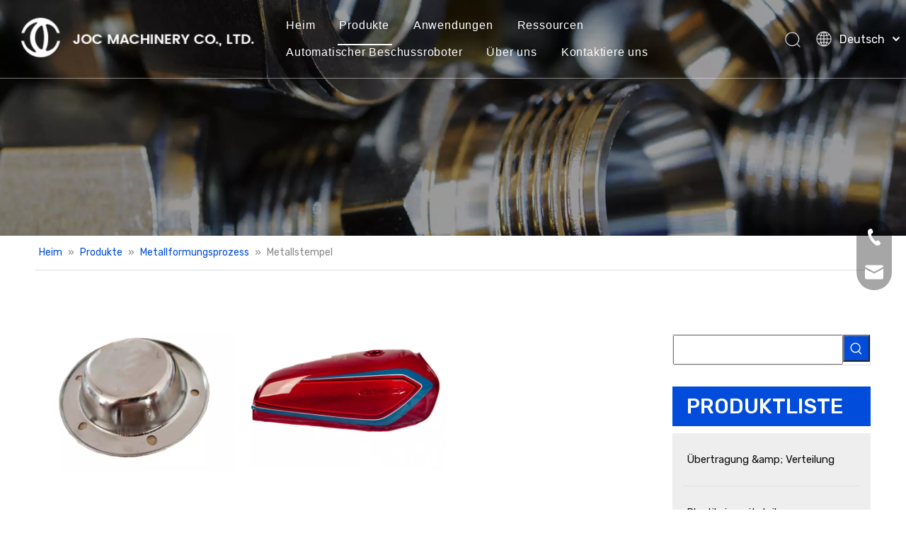

--- FILE ---
content_type: text/html;charset=utf-8
request_url: https://de.jocmachinery.com/Metall-Stanzen-pl68094767.html
body_size: 34301
content:
<!DOCTYPE html> <html lang="de" prefix="og: http://ogp.me/ns#" style="height: auto;"> <head> <link rel="preconnect" href="https://ijrorwxhlkqrlq5p-static.micyjz.com"/> <link rel="preconnect" href="https://rirorwxhlkqrlq5p-static.micyjz.com"/> <link rel="preconnect" href="https://jkrorwxhlkqrlq5p-static.micyjz.com"/><script>document.write=function(e){documentWrite(document.currentScript,e)};function documentWrite(documenturrentScript,e){var i=document.createElement("span");i.innerHTML=e;var o=i.querySelectorAll("script");if(o.length)o.forEach(function(t){if(t.src&&t.src!=""){var script=document.createElement("script");script.src=t.src;document.body.appendChild(script)}});document.body.appendChild(i)}
window.onloadHack=function(func){if(!!!func||typeof func!=="function")return;if(document.readyState==="complete")func();else if(window.addEventListener)window.addEventListener("load",func,false);else if(window.attachEvent)window.attachEvent("onload",func,false)};</script> <title>Metallstempel, Metallstempelprodukte, Metallstempelhersteller, Metallstempellieferanten und Exporteure - JOC Machinery Co., Ltd.</title> <meta name="keywords" content="Metallstempel, Metallstempelhersteller, Metallstempel Lieferanten, Metallstempelexporteure"/> <meta name="description" content="Metallstempel, qualitativ hochwertige Metallstempelprodukte, Hersteller von Metallstempeln, Metallstempellieferanten und Exporteure bei JOC Machinery Co., Ltd.."/> <link data-type="dns-prefetch" data-domain="jkrorwxhlkqrlq5p-static.micyjz.com" rel="dns-prefetch" href="//jkrorwxhlkqrlq5p-static.micyjz.com"> <link data-type="dns-prefetch" data-domain="ijrorwxhlkqrlq5p-static.micyjz.com" rel="dns-prefetch" href="//ijrorwxhlkqrlq5p-static.micyjz.com"> <link data-type="dns-prefetch" data-domain="rirorwxhlkqrlq5p-static.micyjz.com" rel="dns-prefetch" href="//rirorwxhlkqrlq5p-static.micyjz.com"> <link rel="amphtml" href="https://de.jocmachinery.com/amp/Metall-Stanzen-pl68094767.html"/> <link rel="canonical" href="https://de.jocmachinery.com/Metall-Stanzen-pl68094767.html"/> <meta http-equiv="X-UA-Compatible" content="IE=edge"/> <meta name="renderer" content="webkit"/> <meta http-equiv="Content-Type" content="text/html; charset=utf-8"/> <meta name="viewport" content="width=device-width, initial-scale=1, user-scalable=no"/> <link rel="icon" href="//ijrorwxhlkqrlq5p-static.micyjz.com/cloud/lqBpkKnnlkSRpikkklnrio/bitbug_favicon.ico"> <style data-inline="true" data-type="inlineHeadStyle"></style> <link href="//ijrorwxhlkqrlq5p-static.micyjz.com/cloud/lkBpkKnnlkSRpiiknjqoiq/yejiao.png" as="image" rel="preload" fetchpriority="high"/> <link rel="preload" type="text/css" as="style" href="//ijrorwxhlkqrlq5p-static.micyjz.com/concat/6qikKBahu6RciSrqjlrlqiplqnl/static/assets/style/bootstrap/cus.bootstrap.grid.system.css,/static/assets/style/fontAwesome/4.7.0/css/font-awesome.css,/static/assets/style/iconfont/iconfont.css,/static/assets/widget/script/plugins/gallery/colorbox/colorbox.css,/static/assets/style/bootstrap/cus.bootstrap.grid.system.split.css,/static/assets/widget/script/plugins/picture/animate.css,/static/assets/widget/style/component/pictureNew/widget_setting_description/picture.description.css,/static/assets/widget/style/component/pictureNew/public/public.css,/static/assets/widget/style/component/prodSearchNew/prodSearchNew.css,/static/assets/widget/style/component/prodsearch/prodsearch.css,/static/assets/widget/style/component/onlineService/public/public.css,/static/assets/widget/style/component/onlineService/widget_setting_showStyle/float.css,/static/assets/widget/style/component/onlineService/widget_setting_showStyle/style13.css,/static/assets/widget/style/component/graphic/graphic.css" onload="this.onload=null;this.rel='stylesheet'"/> <link rel="preload" type="text/css" as="style" href="//rirorwxhlkqrlq5p-static.micyjz.com/concat/yrirKB0gbzRhiSrqjlrlqiplqnl/static/assets/widget/script/plugins/tooltipster/css/tooltipster.css,/static/assets/widget/style/component/follow/widget_setting_iconSize/iconSize32.css,/static/assets/widget/style/component/follow/public/public.css,/static/assets/widget/style/component/separator/separator.css" onload="this.onload=null;this.rel='stylesheet'"/> <link rel="stylesheet" type="text/css" href="//ijrorwxhlkqrlq5p-static.micyjz.com/concat/6qikKBahu6RciSrqjlrlqiplqnl/static/assets/style/bootstrap/cus.bootstrap.grid.system.css,/static/assets/style/fontAwesome/4.7.0/css/font-awesome.css,/static/assets/style/iconfont/iconfont.css,/static/assets/widget/script/plugins/gallery/colorbox/colorbox.css,/static/assets/style/bootstrap/cus.bootstrap.grid.system.split.css,/static/assets/widget/script/plugins/picture/animate.css,/static/assets/widget/style/component/pictureNew/widget_setting_description/picture.description.css,/static/assets/widget/style/component/pictureNew/public/public.css,/static/assets/widget/style/component/prodSearchNew/prodSearchNew.css,/static/assets/widget/style/component/prodsearch/prodsearch.css,/static/assets/widget/style/component/onlineService/public/public.css,/static/assets/widget/style/component/onlineService/widget_setting_showStyle/float.css,/static/assets/widget/style/component/onlineService/widget_setting_showStyle/style13.css,/static/assets/widget/style/component/graphic/graphic.css"/> <link rel="stylesheet" type="text/css" href="//rirorwxhlkqrlq5p-static.micyjz.com/concat/yrirKB0gbzRhiSrqjlrlqiplqnl/static/assets/widget/script/plugins/tooltipster/css/tooltipster.css,/static/assets/widget/style/component/follow/widget_setting_iconSize/iconSize32.css,/static/assets/widget/style/component/follow/public/public.css,/static/assets/widget/style/component/separator/separator.css"/> <link rel="preload" type="text/css" as="style" href="//rirorwxhlkqrlq5p-static.micyjz.com/concat/tpikKBdfb3RyiSoqlpiqmrlpopl/develop/fIpUAfKpOHmE-aApKfUVeDqwj-GvUApKfKKUAU-jmBorKijqrmrjirrrkm-jjBqrKijqrmrjiirlir/style.css,/static/assets/widget/style/component/position/position.css,/static/assets/widget/style/component/prodlistAsync/public/public.css,/static/assets/style/ldFont/iconfont.css,/static/assets/widget/script/plugins/slick/slick.css,/static/assets/widget/script/plugins/slick/slick-theme.css,/static/assets/widget/script/plugins/owlcarousel/owl.carousel.css,/static/assets/widget/script/plugins/owlcarousel/owl.theme.css,/static/assets/widget/style/component/shoppingcartStatus/shoppingcartStatus.css,/static/assets/widget/style/component/prodlistAsync/profixlist.css,/static/assets/widget/style/component/faqList/faqList.css,/static/assets/widget/style/component/prodGroupCategory/prodGroupCategory.css,/static/assets/widget/style/component/articlecategory/slightsubmenu.css,/static/assets/widget/style/component/prodGroupCategory/proGroupCategoryFix.css" onload="this.onload=null;this.rel='stylesheet'"/> <link rel="preload" type="text/css" as="style" href="//jkrorwxhlkqrlq5p-static.micyjz.com/concat/cqilKB9e8bRhiSoqlpiqmrlpopl/static/assets/widget/script/plugins/smartmenu/css/sm-core-css.css,/static/assets/widget/script/plugins/smartmenu/css/sm-clean/sm-clean.css,/static/assets/widget/style/component/quicknavigation/quicknavigation.css,/static/assets/widget/style/component/form/form.css,/static/assets/widget/script/plugins/form/select2.css,/static/assets/widget/style/component/inquire/inquire.css,/static/assets/widget/script/plugins/air-datepicker/css/datepicker.css" onload="this.onload=null;this.rel='stylesheet'"/> <link rel="stylesheet" type="text/css" href="//rirorwxhlkqrlq5p-static.micyjz.com/concat/tpikKBdfb3RyiSoqlpiqmrlpopl/develop/fIpUAfKpOHmE-aApKfUVeDqwj-GvUApKfKKUAU-jmBorKijqrmrjirrrkm-jjBqrKijqrmrjiirlir/style.css,/static/assets/widget/style/component/position/position.css,/static/assets/widget/style/component/prodlistAsync/public/public.css,/static/assets/style/ldFont/iconfont.css,/static/assets/widget/script/plugins/slick/slick.css,/static/assets/widget/script/plugins/slick/slick-theme.css,/static/assets/widget/script/plugins/owlcarousel/owl.carousel.css,/static/assets/widget/script/plugins/owlcarousel/owl.theme.css,/static/assets/widget/style/component/shoppingcartStatus/shoppingcartStatus.css,/static/assets/widget/style/component/prodlistAsync/profixlist.css,/static/assets/widget/style/component/faqList/faqList.css,/static/assets/widget/style/component/prodGroupCategory/prodGroupCategory.css,/static/assets/widget/style/component/articlecategory/slightsubmenu.css,/static/assets/widget/style/component/prodGroupCategory/proGroupCategoryFix.css"/> <link rel="stylesheet" type="text/css" href="//jkrorwxhlkqrlq5p-static.micyjz.com/concat/cqilKB9e8bRhiSoqlpiqmrlpopl/static/assets/widget/script/plugins/smartmenu/css/sm-core-css.css,/static/assets/widget/script/plugins/smartmenu/css/sm-clean/sm-clean.css,/static/assets/widget/style/component/quicknavigation/quicknavigation.css,/static/assets/widget/style/component/form/form.css,/static/assets/widget/script/plugins/form/select2.css,/static/assets/widget/style/component/inquire/inquire.css,/static/assets/widget/script/plugins/air-datepicker/css/datepicker.css"/> <style>@media(min-width:990px){[data-type="rows"][data-level="rows"]{display:flex}}</style> <style id="speed3DefaultStyle">.prodlist-wrap li .prodlist-cell{position:relative;padding-top:100%;width:100%}.prodlist-lists-style-13 .prod_img_a_t13,.prodlist-lists-style-12 .prod_img_a_t12,.prodlist-lists-style-nophoto-11 .prod_img_a_t12{position:unset !important;min-height:unset !important}.prodlist-wrap li .prodlist-picbox img{position:absolute;width:100%;left:0;top:0}.piclist360 .prodlist-pic4-3 li .prodlist-display{max-width:100%}@media(max-width:600px){.prodlist-fix-num li{width:50% !important}}</style> <template id="appdStylePlace"></template> <link href="//jkrorwxhlkqrlq5p-static.micyjz.com/theme/rljjKBnkknRliSnkknRlkSrlqqRllSprRljSjrrkiiiinnlpij/style/style.css" type="text/css" rel="preload" as="style" onload="this.onload=null;this.rel='stylesheet'" data-theme="true"/> <link href="//jkrorwxhlkqrlq5p-static.micyjz.com/theme/rljjKBnkknRliSnkknRlkSrlqqRllSprRljSjrrkiiiinnlpij/style/style.css" rel="stylesheet" type="text/css"/> <style guid='u_b8b798c1ed6e44fb87cbf81fe433fcf6' emptyRender='true' placeholder='true' type='text/css'></style> <link href="//rirorwxhlkqrlq5p-static.micyjz.com/site-res/rjknKBnkknRlkSrlqqRliSnpokpiRliSmkrllrRjjSjrrlriikllnmRpiSrqjllomnrprrSRil.css?1704240174857" rel="preload" as="style" onload="this.onload=null;this.rel='stylesheet'" data-extStyle="true" type="text/css" data-extAttr="20240103144958"/><template data-js-type='style_respond' data-type='inlineStyle'></template><template data-js-type='style_head' data-type='inlineStyle'><style guid='0ae93b97-322a-4140-bc4b-ed5b2bb4c10f' pm_pageStaticHack='' jumpName='head' pm_styles='head' type='text/css'>.sitewidget-prodListAsync-20191227164619 .prodlist-wrap .prodlist-parameter-wrap .prodlist-pro-name{height:auto !important;overflow:hidden;text-overflow:ellipsis;display:box;display:-webkit-box;-webkit-line-clamp:2;-webkit-box-orient:vertical}.sitewidget-prodListAsync-20191227164619 .prodlist-parameter-wrap .prodlist-parameter-inner{padding:10px 0 5px 0}.sitewidget-prodListAsync-20191227164619 .sitewidget-ft .paging>li.active>span{background-color:#c4261d;border:1px solid #c4261d}.sitewidget-prodListAsync-20191227164619 .sitewidget-ft .paging>li>a:hover{color:#c4261d;border:1px solid #c4261d}.sitewidget-prodListAsync-20191227164619 .sitewidget-ft .paging>li span.active a{color:#c4261d}.sitewidget-prodListAsync-20191227164619 .prodlist-box-hover{height:100%;box-sizing:border-box}.sitewidget-prodListAsync-20191227164619 .prodlist-wrap .prodlist-pro-name{height:40px !important;line-height:20px !important}.sitewidget-prodListAsync-20191227164619 .keyword_box .keyword_list a{color:!important;border-color:!important}.sitewidget-prodListAsync-20191227164619 .keyword_box .keyword_list a:hover{color:!important;border-color:!important}.sitewidget-prodCategory-20191227164552 .sitewidget-bd ul li.on>a,.sitewidget-prodCategory-20191227164552 .sitewidget-bd ul.sm li.on>a{color:#014cda}.sitewidget-form-20200528192958 #formsubmit{pointer-events:none}.sitewidget-form-20200528192958 #formsubmit.releaseClick{pointer-events:unset}.sitewidget-form-20200528192958 .form-horizontal input,.sitewidget-form-20200528192958 .form-horizontal span:not(.select2-selection--single),.sitewidget-form-20200528192958 .form-horizontal label,.sitewidget-form-20200528192958 .form-horizontal .form-builder button{height:28px !important;line-height:28px !important}.sitewidget-form-20200528192958 .uploadBtn{padding:4px 15px !important;height:28px !important;line-height:28px !important}.sitewidget-form-20200528192958 select,.sitewidget-form-20200528192958 input[type="text"],.sitewidget-form-20200528192958 input[type="password"],.sitewidget-form-20200528192958 input[type="datetime"],.sitewidget-form-20200528192958 input[type="datetime-local"],.sitewidget-form-20200528192958 input[type="date"],.sitewidget-form-20200528192958 input[type="month"],.sitewidget-form-20200528192958 input[type="time"],.sitewidget-form-20200528192958 input[type="week"],.sitewidget-form-20200528192958 input[type="number"],.sitewidget-form-20200528192958 input[type="email"],.sitewidget-form-20200528192958 input[type="url"],.sitewidget-form-20200528192958 input[type="search"],.sitewidget-form-20200528192958 input[type="tel"],.sitewidget-form-20200528192958 input[type="color"],.sitewidget-form-20200528192958 .uneditable-input{height:28px !important}.sitewidget-form-20200528192958.sitewidget-inquire .control-group .controls .select2-container .select2-selection--single .select2-selection__rendered{height:28px !important;line-height:28px !important}.sitewidget-form-20200528192958 textarea.cus-message-input{min-height:28px !important}.sitewidget-form-20200528192958 .add-on,.sitewidget-form-20200528192958 .add-on{height:28px !important;line-height:28px !important}.sitewidget-form-20200528192958 .input-valid-bg{background:#ffece8 !important;outline:0}.sitewidget-form-20200528192958 .input-valid-bg:focus{background:#fff !important;border:1px solid #f53f3f !important}.sitewidget-form-20200528192958 #formsubmit{border:1px solid #fff;border-radius:50px;background:#fff;color:#014cda;font-size:16px;width:160px;height:42px}.sitewidget-form-20200528192958 #formsubmit:hover{border:1px solid #1a202c;border-radius:50px;background:#1a202c;color:#fff;font-size:16px}.sitewidget-form-20200528192958 #formreset{width:160px;font-size:16px;height:42px}.sitewidget-form-20200528192958 #formreset:hover{font-size:16px}.sitewidget-form-20200528192958 .submitGroup .controls{text-align:left}.sitewidget-form-20200528192958 .multiple-parent input[type='checkbox']+label:before{content:"";display:inline-block;width:12px;height:12px;border:1px solid #888;border-radius:3px;margin-right:6px;margin-left:6px;transition-duration:.2s}.sitewidget-form-20200528192958 .multiple-parent input[type='checkbox']:checked+label:before{width:50%;border-color:#888;border-left-color:transparent;border-top-color:transparent;-webkit-transform:rotate(45deg) translate(1px,-4px);transform:rotate(45deg) translate(1px,-4px);margin-right:12px;width:6px}.sitewidget-form-20200528192958 .multiple-parent input[type="checkbox"]{display:none}.sitewidget-form-20200528192958 .multiple-parent{display:none;width:100%}.sitewidget-form-20200528192958 .multiple-parent ul{list-style:none;width:100%;text-align:left;border-radius:4px;padding:10px 5px;box-sizing:border-box;height:auto;overflow-x:hidden;overflow-y:scroll;box-shadow:0 4px 5px 0 rgb(0 0 0 / 14%),0 1px 10px 0 rgb(0 0 0 / 12%),0 2px 4px -1px rgb(0 0 0 / 30%);background-color:#fff;margin:2px 0 0 0;border:1px solid #ccc;box-shadow:1px 1px 2px rgb(0 0 0 / 10%) inset}.sitewidget-form-20200528192958 .multiple-parent ul::-webkit-scrollbar{width:2px;height:4px}.sitewidget-form-20200528192958 .multiple-parent ul::-webkit-scrollbar-thumb{border-radius:5px;-webkit-box-shadow:inset 0 0 5px rgba(0,0,0,0.2);background:#4e9e97}.sitewidget-form-20200528192958 .multiple-parent ul::-webkit-scrollbar-track{-webkit-box-shadow:inset 0 0 5px rgba(0,0,0,0.2);border-radius:0;background:rgba(202,202,202,0.23)}.sitewidget-form-20200528192958 .multiple-select{width:100%;height:auto;min-height:40px;line-height:40px;border-radius:4px;padding-right:10px;padding-left:10px;box-sizing:border-box;overflow:hidden;background-size:auto 80%;border:1px solid #ccc;box-shadow:1px 1px 2px rgb(0 0 0 / 10%) inset;background-color:#fff;position:relative}.sitewidget-form-20200528192958 .multiple-select:after{content:'';position:absolute;top:50%;right:6px;width:0;height:0;border:8px solid transparent;border-top-color:#888;transform:translateY(calc(-50% + 4px));cursor:pointer}.sitewidget-form-20200528192958 .multiple-select span{line-height:28px;color:#666}.sitewidget-form-20200528192958 .multiple-parent label{color:#333;display:inline-flex;align-items:center;height:30px;line-height:22px;padding:0}.sitewidget-form-20200528192958 .select-content{display:inline-block;border-radius:4px;line-height:23px;margin:2px 2px 0 2px;padding:0 3px;border:1px solid #888;height:auto}.sitewidget-form-20200528192958 .select-delete{cursor:pointer}.sitewidget-form-20200528192958 select[multiple]{display:none}</style></template><template data-js-type='style_respond' data-type='inlineStyle'></template><template data-js-type='style_head' data-type='inlineStyle'></template><script data-ignoreMinify="true">
	function loadInlineStyle(){
		var allInlineStyle = document.querySelectorAll("template[data-type='inlineStyle']");
		var length = document.querySelectorAll("template[data-type='inlineStyle']").length;
		for(var i = 0;i < length;i++){
			var style = allInlineStyle[i].innerHTML;
			allInlineStyle[i].outerHTML = style;
		}
	}
loadInlineStyle();
</script> <link rel='preload' as='style' onload='this.onload=null;this.rel="stylesheet"' href='https://fonts.googleapis.com/css?family=Rubik:400,500&display=swap' data-type='1' type='text/css' media='all'/> <script type="text/javascript" src="//jkrorwxhlkqrlq5p-static.micyjz.com/static/t-7lBmBKiKrqjlrlqiplqni/assets/script/jquery-1.11.0.concat.js"></script> <script type="text/javascript" data-src="//ld-analytics.micyjz.com/lpinKBrlqqRlrSSRRQRiiSpqnnkr/ltm-web.js?v=1704264598000"></script><script type="text/x-delay-ids" data-type="delayIds" data-device="pc" data-xtype="0" data-delayIds='["hZpLaqVTDrWE","fiKLPBgTMtpZ","mYUBkLVeOjuZ","kLfVFqgoCTht","nNAVkqLetjbO","lvUBFgVzjMit","ovUqkVLJheBE","hNKgkLqeYCsZ","qyKVPgLejlMO","nkKgFqVoDPOj","nZpLugVoikFt","sypBFVLJNuQO","fUAVFBqzslpO","nAKqkgVJNuTj","sGKLuBqziaSt","iHAqkVBJNUWE","oRKgPqVJYQrE","rTfVaLqzivDE","tTUqkgBJheDZ"]'></script> <script guid='a866d5ee-3917-42bf-b0df-561682eff8e8' pm_pageStaticHack='true' jumpName='head' pm_scripts='head' type='text/javascript'>try{(function(window,undefined){var phoenixSite=window.phoenixSite||(window.phoenixSite={});phoenixSite.lanEdition="DE_DE";var page=phoenixSite.page||(phoenixSite.page={});page.cdnUrl="//ijrorwxhlkqrlq5p-static.micyjz.com";page.siteUrl="https://de.jocmachinery.com";page.lanEdition=phoenixSite.lanEdition;page._menu_prefix="";page._menu_trans_flag="";page._captcha_domain_prefix="captcha.c";page._pId="rbKUgnkNGVSZ";phoenixSite._sViewMode="true";phoenixSite._templateSupport="false";phoenixSite._singlePublish=
"false"})(this)}catch(e){try{console&&console.log&&console.log(e)}catch(e){}};</script> <script id='u_fe84f9a41be7445b94b393acb3f45f9d' guid='u_fe84f9a41be7445b94b393acb3f45f9d' pm_script='init_top' type='text/javascript'>try{(function(window,undefined){var datalazyloadDefaultOptions=window.datalazyloadDefaultOptions||(window.datalazyloadDefaultOptions={});datalazyloadDefaultOptions["version"]="3.0.0";datalazyloadDefaultOptions["isMobileViewer"]="false";datalazyloadDefaultOptions["hasCLSOptimizeAuth"]="false";datalazyloadDefaultOptions["_version"]="3.0.0";datalazyloadDefaultOptions["isPcOptViewer"]="false"})(this);(function(window,undefined){window.__ph_optSet__='{"loadImgType":"2"}'})(this)}catch(e){try{console&&
console.log&&console.log(e)}catch(e){}};</script> <script id='u_feb66afcc6dc4b7ca92854c349f648f7' guid='u_feb66afcc6dc4b7ca92854c349f648f7' type='text/javascript'>try{var thisUrl=location.host;var referUrl=document.referrer;if(referUrl.indexOf(thisUrl)==-1)localStorage.setItem("landedPage",document.URL)}catch(e){try{console&&console.log&&console.log(e)}catch(e){}};</script> </head> <body class=" frontend-body-canvas "> <div id='backstage-headArea' headFlag='1'><div class="siteblocks-setting-wrap fIpUAfKpOHmE_20210709120114 siteblocks-VZUfAKpUFqRO-20200527142539" id="siteblocks-setting-wrap-tTUqkgBJheDZ" data-settingId="tTUqkgBJheDZ" data-versionNo="20210709120114" data-level="rows" data-type="siteblocks" data-mobileBg="true" data-classAttr="siteblocks-VZUfAKpUFqRO-20200527142539" data-appId="4774" data-encodeAppId="fIpUAfKpOHmE" data-purchased="true" data-hide-node=""> <div class="siteblocks-container" style='' data-module-radio="" data-module-width=""> <style>.sq_header_1{display:flex;align-items:center;justify-content:space-between}@media screen and (max-width:500px){.sq_header_1 .sq_right_1 .sq_language_1{margin-left:5px}.sq_header_1 .sq_icon_1 .sq_icon_img img{height:40px}.sq_header_1 .sq_right_1 .sq_search_1 .serach .search-wrap .search-input>img{width:22px;height:22px}}.sq_header_1 .sq_right_1 .sq_language_1 .lang-show-word .sq_language_span>img:nth-of-type(2){width:12px}@media(max-width:768px){.sq_header_1 .sq_right_1 .sq_language_1 .lang-show-word .sq_language_span{color:#fff}.sq_header_1 .sq_right_1 .sq_language_1 .lang-show-word .sq_language_span{border:1px solid transparent}.sq_header_1 .sq_right_1 .sq_language_1 .lang-show-word span img:nth-of-type(1){display:none}div .sq_header_2 .sq_nav_1{display:none !important}.fa-close{display:none}.sq_right_1{width:170px}}.sq_header_1 .sq_right_1 .sq_search_1 .serach .search-wrap .search-input>input{position:absolute;left:-100px;border:0;height:30px;border-radius:40px;text-indent:10px;outline:0;transition:ease-in-out .5s;margin-top:1px;transform:scale3d(0,0,0);width:190px}</style> <style>.sq_header_1{position:fixed;width:100%;top:0;left:0;z-index:1000}#siteblocks-setting-wrap-tTUqkgBJheDZ .sq_header_1 .sq_nav_1 .navigation ul li>.sub>ul>li>a{color:#014cda}#siteblocks-setting-wrap-tTUqkgBJheDZ .sq_header_1 .sq_nav_1 .navigation ul li>.sub>ul>li>ul>li>a{color:#014cda}#siteblocks-setting-wrap-tTUqkgBJheDZ .sq_header_1 .sq_nav_1 .navigation ul li>.sub>ul>li{border-color:#014cda}#siteblocks-setting-wrap-tTUqkgBJheDZ .sq_header_1 .lang-list li a{color:#014cda}#siteblocks-setting-wrap-tTUqkgBJheDZ .sq_header_3 .sq_nav_1 .navigation ul li a{color:#014cda}#siteblocks-setting-wrap-tTUqkgBJheDZ .sq_header_3 .sq_nav_1 .navigation ul li .fa.fa-angle-down{color:#014cda}#siteblocks-setting-wrap-tTUqkgBJheDZ .sq_header_1_screen{background-color:#014cda !important}#siteblocks-setting-wrap-tTUqkgBJheDZ .sq_header_1 .sq_nav_1 .navigation ul li .sub ul li a:before{background:#014cda}#siteblocks-setting-wrap-tTUqkgBJheDZ .sq_header_1{background-color:rgba(26,32,44,0)}@media(max-width:1200px){#siteblocks-setting-wrap-tTUqkgBJheDZ div.sq_header_1{background-color:#000 !important}#siteblocks-setting-wrap-tTUqkgBJheDZ .sq_header4774{height:110px}#siteblocks-setting-wrap-tTUqkgBJheDZ .sq_header_1_screen{opacity:inherit}#siteblocks-setting-wrap-tTUqkgBJheDZ .sq_header_3 .sq_nav_1{background:#000}#siteblocks-setting-wrap-tTUqkgBJheDZ .sq_nav_1 .navigation ul li a,#siteblocks-setting-wrap-tTUqkgBJheDZ .sq_header_3 .sq_nav_1 .navigation ul li .fa.fa-angle-down{color:#fff !important}}@media(max-width:500px){#siteblocks-setting-wrap-tTUqkgBJheDZ .sq_header4774{height:80px}}</style> <div class="sq_header4774"> <div class="sq_header_1 sq_header_2"> <i data-blocksetting-color="{'color':'colorVal-1-rgb(1, 76, 218)'}" style="display:none;"></i> <div class="sq_icon_1"> <div class="backstage-blocksEditor-wrap sq_icon_img" data-wrap-type="1" data-storage="0" data-blocksEditor-type="phoenix_blocks_image" data-auto_uuid=86874d83-95a2-47cb-a65f-221914211856><div data-suggest_width="200" data-suggest_height="66" class="backstage-componet"> <div class="backstage-componet-bd" data-setting-base64="eyJzdW1UeXBlIjoiMCIsImxpbmtUeXBlIjoiMCIsInNlbGVjdGVkUGFnZUlkIjoiaVdwS2dkYVl2Vk50IiwiaXNPcGVuTmV3Ijp0cnVlLCJuZWVkTm9Gb2xsb3ciOmZhbHNlfQ=="> <a class="blocks-image" href="/index.html" target="_blank"><img src="//ijrorwxhlkqrlq5p-static.micyjz.com/cloud/loBpkKnnlkSRpiqniqioiq/zu.png" alt="Logo" title=""/></a> </div> </div></div> </div> <div class="sq_nav_1" style="display:none;"> <div class="backstage-blocksEditor-wrap navigation" data-wrap-type="1" data-relate-appId="MRAUpfKKpsgB" data-storage="1" data-blocksEditor-type="phoenix_blocks_navigation" data-auto_uuid=51ec34b4-b1b8-4140-be57-7510cf7005e3> <ul class="blockNavBar fix"> <li id="parent_0"> <a id="21342404" target="_self" href="/" data-currentIndex=""> Heim </a> </li> <li id="parent_1"> <a id="29147052" target="_self" href="/products.html" data-currentIndex=""> Produkte </a> <i class="fa fa-angle-down icon "> </i> <div class="sub"> <ul class="subUl"> <li> <a target="_self" rel="" href="/Industrielle-Anwendungen-pl65194767.html"> Industrielle Anwendungen </a> <i class="icon undefined "> </i> <ul class="sub-nav"> <li class="" data-visible="1"> <a id="nav_29146972" class="sitewidget-sub-nav" target="_self" rel="" data-currentIndex='' href="/Landwirtschaftliche-Maschinenteile-pl67194767.html"> Teile für landwirtschaftliche Maschinen </a> </li> <li class="" data-visible="1"> <a id="nav_29146962" class="sitewidget-sub-nav" target="_self" rel="" data-currentIndex='' href="/Lager-%26-Ausr%C3%BCstung-pl64294767.html"> Lager &amp; Getriebe </a> </li> <li class="" data-visible="1"> <a id="nav_29146952" class="sitewidget-sub-nav" target="_self" rel="" data-currentIndex='' href="/Kabelmaschinen-pl61294767.html"> Kabelmaschinen </a> </li> <li class="" data-visible="1"> <a id="nav_29146942" class="sitewidget-sub-nav" target="_self" rel="" data-currentIndex='' href="/Baumaschinenteile-pl66194767.html"> Baumaschinenteile </a> </li> <li class="" data-visible="1"> <a id="nav_29146932" class="sitewidget-sub-nav" target="_self" rel="" data-currentIndex='' href="/Befestigungselement-und-Siegel-pl62294767.html"> Verschluss und Dichtung </a> </li> <li class="" data-visible="1"> <a id="nav_29146782" class="sitewidget-sub-nav" target="_self" rel="" data-currentIndex='' href="/Erd%C3%B6lmaschinenteile-pl68194767.html"> Teile für Erdölmaschinen </a> </li> <li class="" data-visible="1"> <a id="nav_29146912" class="sitewidget-sub-nav" target="_self" rel="" data-currentIndex='' href="/Pump-und-Ventilteile-pl63294767.html"> Pumpen- und Ventilteile </a> </li> <li class="" data-visible="1"> <a id="nav_29146902" class="sitewidget-sub-nav" target="_self" rel="" data-currentIndex='' href="/Eisenbahn-%26-Bergbau-pl60294767.html"> Eisenbahn &amp; Bergbau </a> </li> <li class="" data-visible="1"> <a id="nav_29146892" class="sitewidget-sub-nav" target="_self" rel="" data-currentIndex='' href="/%C3%9Cbertragung-und-Verteilung-pl69294767.html"> Übertragung und Verteilung </a> </li> </ul> </li> <li> <a target="_self" rel="" href="/Industriematerialien-pl69194767.html"> Industriematerialien </a> <i class="icon undefined "> </i> <ul class="sub-nav"> <li class="" data-visible="1"> <a id="nav_29146872" class="sitewidget-sub-nav" target="_self" rel="" data-currentIndex='' href="/Legierungsmaterial-und-chemisches-Produkt-pl62194767.html"> Legierungsmaterial und chemisches Produkt </a> </li> <li class="" data-visible="1"> <a id="nav_29146862" class="sitewidget-sub-nav" target="_self" rel="" data-currentIndex='' href="/Kabelmaterial-pl65294767.html"> Kabelmaterial </a> </li> <li class="" data-visible="1"> <a id="nav_29146852" class="sitewidget-sub-nav" target="_self" rel="" data-currentIndex='' href="/Nichteisenmetalle-pl61194767.html"> Nichteisenmetalle </a> </li> <li class="" data-visible="1"> <a id="nav_29146842" class="sitewidget-sub-nav" target="_self" rel="" data-currentIndex='' href="/Plastik-pl63194767.html"> Plastik </a> </li> </ul> </li> <li> <a target="_self" rel="" href="/Metallformungsprozess-pl64194767.html"> Metallumformungsprozess </a> <i class="icon undefined "> </i> <ul class="sub-nav"> <li class="" data-visible="1"> <a id="nav_29146822" class="sitewidget-sub-nav" target="_self" rel="" data-currentIndex='' href="/Metallguss-pl65094767.html"> Metallguss </a> </li> <li class="" data-visible="1"> <a id="nav_29146812" class="sitewidget-sub-nav" target="_self" rel="" data-currentIndex='' href="/Metall-CNC-Bearbeitung-pl67094767.html"> Metall-CNC-Bearbeitung </a> </li> <li class="" data-visible="1"> <a id="nav_29146802" class="sitewidget-sub-nav" target="_self" rel="" data-currentIndex='' href="/Metallschmieden-pl66094767.html"> Metallschmieden </a> </li> <li class="" data-visible="1"> <a id="nav_29146792" class="sitewidget-sub-nav" target="_self" rel="" data-currentIndex='1' href="/Metallstempel-pl68094767.html"> Metall-Stanzen </a> </li> </ul> </li> </ul> </div> </li> <li id="parent_2"> <a id="21342274" target="_self" href="/applications.html" data-currentIndex=""> Anwendungen </a> </li> <li id="parent_3"> <a id="21342324" target="_self" href="/news.html" data-currentIndex=""> Ressourcen </a> <i class="fa fa-angle-down icon "> </i> <div class="sub"> <ul class="subUl"> <li> <a target="_self" rel="" href="/news.html"> Nachrichten </a> <i class="icon fa fa-angle-down"> </i> <ul class="sub-nav"> <li class="" data-visible="1"> <a id="nav_29147032" class="sitewidget-sub-nav" target="_self" rel="" data-currentIndex='' href="/Unternehmens-Nachrichten-ic253310.html"> Unternehmens Nachrichten </a> </li> <li class="" data-visible="1"> <a id="nav_29147022" class="sitewidget-sub-nav" target="_self" rel="" data-currentIndex='' href="/Ausstellungsnachrichten-ic223310.html"> Ausstellungsnachrichten </a> </li> <li class="" data-visible="1"> <a id="nav_29147012" class="sitewidget-sub-nav" target="_self" rel="" data-currentIndex='' href="/Branchenzeiten-ic243310.html"> Branchennachrichten </a> </li> <li class="" data-visible="1"> <a id="nav_29147002" class="sitewidget-sub-nav" target="_self" rel="" data-currentIndex='' href="/Produktnachrichten.-ic233310.html"> Produktneuigkeiten </a> </li> </ul> </li> <li> <a target="_self" rel="" href="/download.html"> Herunterladen </a> </li> <li> <a target="_self" rel="" href="/faqlist.html"> FAQ </a> </li> <li> <a target="_self" rel="" href="/videos.html"> Video </a> </li> <li> <a target="_self" rel="" href="/casting.html"> Casting </a> </li> </ul> </div> </li> <li id="parent_4"> <a id="29147042" target="_self" href="/Automatic-Shelling-Robot.html" data-currentIndex=""> Automatischer Beschussroboter </a> </li> <li id="parent_5"> <a id="21342394" target="_self" href="/company-profile.html" data-currentIndex=""> Über uns </a> <i class="fa fa-angle-down icon "> </i> <div class="sub"> <ul class="subUl"> <li> <a target="_self" rel="" href="/company-profile.html"> Unternehmensprofil </a> </li> <li> <a target="_self" rel="" href="/210728112432.html"> Fabrik </a> </li> <li> <a target="_self" rel="" href="/certificates.html"> Zertifikate </a> </li> <li> <a target="_self" rel="" href="/Services.html"> Dienstleistungen </a> </li> </ul> </div> </li> <li id="parent_6"> <a id="21342414" target="_self" href="/contactus.html" data-currentIndex=""> Kontaktiere uns </a> </li> </ul> </div> </div> <div class="sq_right_1"> <div class="sq_search_1"> <div class="backstage-blocksEditor-wrap serach" data-wrap-type="1" data-relate-appId="PEfApUKpfjQL" data-storage="1" data-blocksEditor-type="phoenix_blocks_serach" data-auto_uuid=6965358a-95b7-4981-a6f4-215a8d8e5f5f><form action="/phoenix/admin/prod/search" method="get" novalidate> <div class="search-wrap"> <div class="search-input"> <input type="text" class="hide" name="searchValue" id="inputSearch" placeholder="Search" autocomplete="off"/> <img src="//ijrorwxhlkqrlq5p-static.micyjz.com/cloud/inBqjKlqRinSojoqlmjq/sosuoxiao.png" alt="" title=""> <button type="submit" class="hide"> <img src="//ijrorwxhlkqrlq5p-static.micyjz.com/cloud/inBqjKlqRinSojoqlmjq/sosuoxiao.png" alt="" title=""> </button> </div> </div> </form></div> </div> <div class="sq_language_1"> <div class="backstage-blocksEditor-wrap langBar" data-wrap-type="1" data-relate-appId="PNpfKAUAiAnL" data-storage="1" data-blocksEditor-type="phoenix_blocks_langBar" data-auto_uuid=060a3110-0f2f-44f2-bce1-438e7bb89ff0> <div class="lang-show-word"> <span class="sq_language_span"> <img src="//ijrorwxhlkqrlq5p-static.micyjz.com/cloud/ipBqjKlqRinSjjllnrjn/language.png" alt="" title=""> <span>Deutsch</span> <img src="//ijrorwxhlkqrlq5p-static.micyjz.com/cloud/ioBqjKlqRinSkjqiqnjo/jiantou.png" alt="" title=""> </span> </div> <ul class="lang-list hide"> <li class="lang-item"> <a href='https://fa.jocmachinery.com'> فارسی </a> </li> <li class="lang-item"> <a href='https://id.jocmachinery.com'> Bahasa indonesia </a> </li> <li class="lang-item"> <a href='https://tr.jocmachinery.com'> Türk dili </a> </li> <li class="lang-item"> <a href='https://jp.jocmachinery.com'> 日本語 </a> </li> <li class="lang-item"> <a href='https://pt.jocmachinery.com'> Português </a> </li> <li class="lang-item"> <a href='https://es.jocmachinery.com'> Español </a> </li> <li class="lang-item"> <a href='https://ru.jocmachinery.com'> Pусский </a> </li> <li class="lang-item"> <a href='https://fr.jocmachinery.com'> Français </a> </li> <li class="lang-item"> <a href='https://sa.jocmachinery.com'> العربية </a> </li> <li class="lang-item"> <a href='https://www.jocmachinery.com'> English </a> </li> </ul></div> </div> <div class="sq_nav_menu"> <img class="fa-bars" src="//ijrorwxhlkqrlq5p-static.micyjz.com/cloud/ijBqjKlqRinSqjlmmrjq/osw-nav-mo.png" alt="" title="" width="22" height="22" style="cursor:pointer;"> <img class="fa-close" src="//ijrorwxhlkqrlq5p-static.micyjz.com/cloud/ioBqjKlqRinSqjlmjijo/osw-nav-mo.png" alt="" title="" width="18" height="18" style="cursor:pointer;"> </div> </div> </div> </div> </div> <input type="hidden" name="appIsDev" value="0"/> <script type="text/x-delay-script" data-id="tTUqkgBJheDZ" data-alias="a6315f9d-a382-4198-816f-f8ad81acbc1c" data-jsLazyload='true' data-type="siteBlock" data-jsDepand='["//rirorwxhlkqrlq5p-static.micyjz.com/develop/fIpUAfKpOHmE-kopUAfqzNBdE-GvUApKfKKUAU-jnBqrKijnrpjrikllir-jjBqrKijqrmrjiirlir/demo.js"]' data-jsThreshold='5' data-cssDepand='' data-cssThreshold='5'>(function(window,$,undefined){try{$(function(){window._block_namespaces_["sq2HeaderOne"].init({"settingId":"tTUqkgBJheDZ","nodeId":""})})}catch(e){try{console&&console.log&&console.log(e)}catch(e){}}try{(function(window,$,undefined){$(function(){onloadHack(function(){$(".siteblocks-setting-wrap[data-isTimeout\x3d1]").each(function(){$(this).detach()})})})})(window,jQuery)}catch(e){try{console&&console.log&&console.log(e)}catch(e){}}try{(function(window,jQuery,undefined){$(function(){var $thisBlock=
$("#siteblocks-setting-wrap-tTUqkgBJheDZ");var handleStyleDomId="handlestyle_tTUqkgBJheDZ";if($thisBlock.find("*[data-handleColorId]").length>0){if($thisBlock.find("#"+handleStyleDomId).length>0)$thisBlock.find("#"+handleStyleDomId).remove();$thisBlock.append('\x3cstyle id\x3d"'+handleStyleDomId+'"\x3e\x3c/style\x3e')}$("#siteblocks-setting-wrap-tTUqkgBJheDZ").find("*[data-blockSetting-color]").each(function(index,item){var curColorStr=$(this).attr("data-blockSetting-color")||"";var handleColorId=
$(this).attr("data-handleColorId")||"";var curColorObj;if(!!curColorStr)curColorObj=eval("("+curColorStr+")");if(curColorObj instanceof Object){var classObj={};for(var k in curColorObj){var kValList=curColorObj[k].split("-");if(kValList.length!=3&&!kValList[2])continue;var kArray=k.split("_");if(kArray.length==1)classObj[k]=kValList[2];else $("#"+handleStyleDomId).append('#siteblocks-setting-wrap-tTUqkgBJheDZ [data-handleColorId\x3d"'+handleColorId+'"]:'+kArray[0]+"{"+kArray[1]+":"+kValList[2]+"!important}")}$(this).css(classObj)}})})})(window,
jQuery)}catch(e){try{console&&console.log&&console.log(e)}catch(e){}}})(window,$);</script> </div> <script type="text" attr="mobileHeadArea">{"mobilenHeadBtnFlage":"false","mobilenHeadBgcolor":"none","mobilenHeadFontcolor":null}</script></div><div id="backstage-bodyArea"><div class="outerContainer" data-mobileBg="true" id="outerContainer_1590649547790" data-type="outerContainer" data-level="rows"><div class="container-opened" data-type="container" data-level="rows" cnttype="backstage-container-mark"><div class="row" data-type="rows" data-level="rows" data-attr-xs="null" data-attr-sm="null"><div class="col-md-12" id="column_1590649532938" data-type="columns" data-level="columns"><div id="location_1590649532941" data-type="locations" data-level="rows"><style data-type='inlineHeadStyle'>#picture-wrap-hZpLaqVTDrWE .img-default-bgc{max-width:100%;width:1920px}</style> <div class="backstage-stwidgets-settingwrap " scope="0" settingId="hZpLaqVTDrWE" id="component_hZpLaqVTDrWE" relationCommonId="rbKUgnkNGVSZ" classAttr="sitewidget-pictureNew-20200528150547"> <div class="sitewidget-pictureNew sitewidget-pictureNew-20200528150547"> <div class="sitewidget-bd"> <div class="picture-resize-wrap " style="position: relative; width: 100%; text-align: left; "> <span class="picture-wrap pic-style-default " id="picture-wrap-hZpLaqVTDrWE" style="display: inline-block;vertical-align: middle; position: relative; max-width: 100%; "> <a class="imgBox mobile-imgBox" isMobileViewMode="false" style="display: inline-block; position: relative;max-width: 100%;" aria-label="Produkte Banner."> <img class="lazy mb4 img-default-bgc" phoenix-lazyload="//ijrorwxhlkqrlq5p-static.micyjz.com/cloud/lrBpkKnnlkSRpinloopjip/Products-banner.jpg" src="//ijrorwxhlkqrlq5p-static.micyjz.com/cloud/lrBpkKnnlkSRpinloopjip/Products-banner.jpg" alt="Produkte Banner." title="" style="visibility:visible;"/> </a> </span> </div> </div> </div> </div> <script type="text/x-delay-script" data-id="hZpLaqVTDrWE" data-jsLazyloadType="1" data-alias="pictureNew" data-jsLazyload='true' data-type="component" data-jsDepand='["//jkrorwxhlkqrlq5p-static.micyjz.com/static/t-7lBmBKiKrqjlrlqiplqni/assets/widget/script/plugins/jquery.lazyload.js","//ijrorwxhlkqrlq5p-static.micyjz.com/static/t-7lBmBKiKrqjlrlqiplqni/assets/widget/script/compsettings/comp.pictureNew.settings.js"]' data-jsThreshold='5' data-cssDepand='' data-cssThreshold='5'>(function(window,$,undefined){try{(function(window,$,undefined){var respSetting={},temp;$(function(){if("0"=="10")$("#picture-wrap-hZpLaqVTDrWE").mouseenter(function(){$(this).addClass("singleHoverValue")});if("0"=="11")$("#picture-wrap-hZpLaqVTDrWE").mouseenter(function(){$(this).addClass("picHoverReflection")});var version=$.trim("20210301111340");if(!!!version)version=undefined;var initPicHoverEffect_hZpLaqVTDrWE=function(obj){$(obj).find(".picture-wrap").removeClass("animated bounceInDown bounceInLeft bounceInRight bounceInUp fadeInDownBig fadeInLeftBig fadeInRightBig fadeInUpBig zoomInDown zoomInLeft zoomInRight zoomInUp");
$(obj).find(".picture-wrap").removeClass("animated bounce zoomIn pulse rotateIn swing fadeIn")};if(phoenixSite.phoenixCompSettings&&typeof phoenixSite.phoenixCompSettings.pictureNew!=="undefined"&&phoenixSite.phoenixCompSettings.pictureNew.version==version&&typeof phoenixSite.phoenixCompSettings.pictureNew.pictureLoadEffect=="function"){phoenixSite.phoenixCompSettings.pictureNew.pictureLoadEffect("hZpLaqVTDrWE",".sitewidget-pictureNew-20200528150547","","",respSetting);return}var resourceUrl="//rirorwxhlkqrlq5p-static.micyjz.com/static/assets/widget/script/compsettings/comp.pictureNew.settings.js?_\x3d1704240174857";
if(phoenixSite&&phoenixSite.page){var cdnUrl=phoenixSite.page.cdnUrl;resourceUrl=cdnUrl+"/static/assets/widget/script/compsettings/comp.pictureNew.settings.js?_\x3d1704240174857"}var callback=function(){phoenixSite.phoenixCompSettings.pictureNew.pictureLoadEffect("hZpLaqVTDrWE",".sitewidget-pictureNew-20200528150547","","",respSetting)};if(phoenixSite.cachedScript)phoenixSite.cachedScript(resourceUrl,callback());else $.getScript(resourceUrl,callback())})})(window,jQuery)}catch(e){try{console&&console.log&&
console.log(e)}catch(e){}}})(window,$);</script> </div></div></div></div></div><div class="outerContainer" data-mobileBg="true" id="outerContainer_1422260388639" data-type="outerContainer" data-level="rows"><div class="container" data-type="container" data-level="rows" cnttype="backstage-container-mark"><div class="row" data-type="rows" data-level="rows" data-attr-xs="null" data-attr-sm="null"><div class="col-md-12" id="column_387a1df0bb3644a3b5b1c587a7d304ce" data-type="columns" data-level="columns"><div id="location_1422260388639" data-type="locations" data-level="rows"><div class="backstage-stwidgets-settingwrap" scope="0" settingId="fiKLPBgTMtpZ" id="component_fiKLPBgTMtpZ" relationCommonId="rbKUgnkNGVSZ" classAttr="sitewidget-position-20150126161948"> <div class="sitewidget-position sitewidget-position-20150126161948"> <div class="sitewidget-bd fix "> <span class="position-description-hidden sitewidget-position-icon"></span> <span itemprop="itemListElement" itemscope="" itemtype="https://schema.org/ListItem"> <a itemprop="item" href="/"> <span itemprop="name">Heim</span> </a> <meta itemprop="position" content="1"> </span> &raquo; <span itemprop="itemListElement" itemscope="" itemtype="https://schema.org/ListItem"> <a itemprop="item" href="/products.html"> <span itemprop="name">Produkte</span> </a> <meta itemprop="position" content="2"> </span> &raquo; <span itemprop="itemListElement" itemscope="" itemtype="https://schema.org/ListItem"> <a itemprop="item" href="/Metallformungsprozess-pl64194767.html"> <span itemprop="name">Metallformungsprozess</span> </a> <meta itemprop="position" content="3"> </span> &raquo; <span class="sitewidget-position-current">Metallstempel</span> </div> </div> <script type="text/x-delay-script" data-id="fiKLPBgTMtpZ" data-jsLazyloadType="1" data-alias="position" data-jsLazyload='true' data-type="component" data-jsDepand='' data-jsThreshold='5' data-cssDepand='' data-cssThreshold='5'>(function(window,$,undefined){})(window,$);</script></div> </div></div></div></div></div><div class="outerContainer" data-mobileBg="true" id="outerContainer_1626372869416" data-type="outerContainer" data-level="rows"><div class="container" data-type="container" data-level="rows" cnttype="backstage-container-mark"><div class="row" data-type="rows" data-level="rows" data-attr-xs="null" data-attr-sm="null"><div class="col-md-12" id="column_1626372858308" data-type="columns" data-level="columns"><div id="location_1626372858310" data-type="locations" data-level="rows"><div class="backstage-stwidgets-settingwrap" id="component_mYUBkLVeOjuZ" data-scope="0" data-settingId="mYUBkLVeOjuZ" data-relationCommonId="rbKUgnkNGVSZ" data-classAttr="sitewidget-placeHolder-20210716021434"> <div class="sitewidget-placeholder sitewidget-placeHolder-20210716021434"> <div class="sitewidget-bd"> <div class="resizee" style="height:50px"></div> </div> </div> <script type="text/x-delay-script" data-id="mYUBkLVeOjuZ" data-jsLazyloadType="1" data-alias="placeHolder" data-jsLazyload='true' data-type="component" data-jsDepand='' data-jsThreshold='' data-cssDepand='' data-cssThreshold=''>(function(window,$,undefined){})(window,$);</script></div> </div></div></div></div></div><div class="outerContainer" data-mobileBg="true" id="outerContainer_1577436352790" data-type="outerContainer" data-level="rows"><div class="container" data-type="container" data-level="rows" cnttype="backstage-container-mark"><div class="row" data-type="rows" data-level="rows" data-attr-xs="null" data-attr-sm="null"><div class="col-md-9" id="column_1577436379244" data-type="columns" data-level="columns"><div id="location_1577436379245" data-type="locations" data-level="rows"><style>@supports(aspect-ratio:1/1){.component-style-8.aspectRatio-prodlist .sitewidget-prodlist .prodlist-wrap li .prodlist-display{aspect-ratio:1/1;height:auto;overflow:hidden;width:100%}}</style> <div class="backstage-stwidgets-settingwrap aspectRatio-prodlist component-style-8" scope="0" settingId="kLfVFqgoCTht" data-speedType="hight" id="component_kLfVFqgoCTht" relationCommonId="rbKUgnkNGVSZ" selectGroupId="" selectProdType="0" hotProdFlag="0" newProdFlag="0" recommendProdFlag="0" classAttr="sitewidget-prodListAsync-20191227164619" name="prodListAsync"> <style data-type='inlineHeadStyle'>.inlude_list_img_container{display:inline-block;width:100%;height:100%}@media screen and (max-width:767px){.prodlist-parameter-wrap_mt.no-prod-function-setting{margin-top:0 !important}}</style> <div class="sitewidget-prodlist prod-list-include-container sitewidget-prodlist_onmovue sitewidget-prodListAsync-20191227164619"> <div class="sitewidget-hd"> <h2 style="word-break: break-word">Metallstempel</h2> </div> <div class="sitewidget-bd"> <div class="sitewidget-prodlist-description"></div> <div class="prodlist-wrap prodlist-fix-num prodlist-fix-fullnum3 prodlist-fix-largenum3 prodlist-fix-mdnum3 prodlist-fix-sdnum2 prodlist-fix-pdnum2 prodlist-pic1-1 "> <ul class="fix" style="display: flex;flex-wrap: wrap;"> <li pte="false" ipte="false" isp="false" class="sitewidget-prodlist-noborder" sku="1" pi="1" pad="1"> <div class="prodlist-box-hover audio-container-box " style="background-color:;"> <div class="prodlist-display"> <div class="prodlist-inner prodlist-inner1"> <div class="prodlist-picbox labelfather "> <div class="prodlistAsync_label prodlistAsync_label_text_tl"> <div></div> </div> <div class="prodlistAsync_label prodlistAsync_label_text_tr"> <div></div> </div> <div class="prodlistAsync_label prodlistAsync_label_text_t"> </div> <div class="prodlistAsync_label_img_tl"> <img src=""/> </div> <div class="prodlistAsync_label_img_tr"> <img src=""/> </div> <div class="prodlistAsync_label_img_r"> </div> <div class="prodlist-cell"> <a href="/Stempeln-und-Zeichenteile-durch-Bildung-von-Blech-pd44743862.html" target="" class="inlude_list_img_container"> <picture class="inlude_list_img_container"> <img class="img-default-bgc inlude_list_img_container" src="//jkrorwxhlkqrlq5p-static.micyjz.com/static/assets/images/transparent.png?1768471098486" data-original="//ijrorwxhlkqrlq5p-static.micyjz.com/cloud/lkBpkKnnlkSRpiqppimiip/IMG_5345-640-640.jpg" alt="Stempeln und Zeichenteile durch Bildung von Blech" data-src="//ijrorwxhlkqrlq5p-static.micyjz.com/cloud/loBpkKnnlkSRpiqpmrijiq/IMG_5347-640-640.jpg"/> </picture> </a> </div> <div class="prod_show_icon prod_show_icon_pc"> <ul> <li class="icon_first"> <span class="prod_item_txt prod_item_txt8">In den Warenkorb</span> <div class="prod_list_txt"> <a style="text-align:center;line-height:40px;" href="javascript:void(0);" rel="nofollow" prodId="hbfUvhKPZqOt" prodName="Stempeln und Zeichenteile durch Bildung von Blech" prodPhotoUrl="//ijrorwxhlkqrlq5p-static.micyjz.com/cloud/lkBpkKnnlkSRpiqppimiip/IMG_5345-40-40.jpg" class="default-addbasket pro-detail-basket proasynclist-add-basket-btn block prodlist-pro-addbasket-btn"><i style="margin-right:4px;" class="fa fa-shopping-cart" aria-hidden="true"></i></a> </div> </li> <li class="icon_two"> <span class="prod_item_txt prod_item_txt8">erkundigen</span> <div class="prod_list_txt"> <button prodId="hbfUvhKPZqOt" class="default-button prodlist-pro-inquire mt10"><i style="margin-right:4px;" class="fa fa-envelope-square" aria-hidden="true"></i></button> </div> </li> <li class="icon_fir"> <span class="prod_item_txt prod_item_txt8">Schnellansicht</span> <div class="compared-input-wrap prod_list_txt"> <a href="/Stempeln-und-Zeichenteile-durch-Bildung-von-Blech-pd44743862.html" target="" title="Stempeln und Zeichenteile durch Bildung von Blech"> details </a> </div> </li> </ul> </div> </div> </div> </div> <div class="prodlist-special"> <span class="recommend"></span> </div> <div class="prod_show_icon prod_show_icon_nohover"> <ul> <li class="icon_first"> <span class="prod_item_txt prod_item_txt8">In den Warenkorb</span> <div class="prod_list_txt"> <a style="text-align:center;line-height:40px;" href="javascript:void(0);" rel="nofollow" prodId="hbfUvhKPZqOt" prodName="Stempeln und Zeichenteile durch Bildung von Blech" prodPhotoUrl="//ijrorwxhlkqrlq5p-static.micyjz.com/cloud/lkBpkKnnlkSRpiqppimiip/IMG_5345-40-40.jpg" class="default-addbasket pro-detail-basket proasynclist-add-basket-btn block prodlist-pro-addbasket-btn"><i style="margin-right:4px;" class="fa fa-shopping-cart" aria-hidden="true"></i></a> </div> </li> <li class="icon_two"> <span class="prod_item_txt prod_item_txt8">erkundigen</span> <div class="prod_list_txt"> <button prodId="hbfUvhKPZqOt" class="default-button prodlist-pro-inquire mt10"><i style="margin-right:4px;" class="fa fa-envelope-square" aria-hidden="true"></i></button> </div> </li> <li class="icon_fir"> <span class="prod_item_txt prod_item_txt8">Schnellansicht</span> <div class="compared-input-wrap prod_list_txt"> <a href="/Stempeln-und-Zeichenteile-durch-Bildung-von-Blech-pd44743862.html" target="" title="Stempeln und Zeichenteile durch Bildung von Blech"> details </a> </div> </li> </ul> </div> <div class="prodlist-parameter-wrap prodlist-parameter-wrap_mt "> <div class="prodlist-parameter-inner"> <a href="/Stempeln-und-Zeichenteile-durch-Bildung-von-Blech-pd44743862.html" target="" class="prodlist-pro-name" title="Stempeln und Zeichenteile durch Bildung von Blech"> <div class="inlineLabel"></div> Stempeln und Zeichenteile durch Bildung von Blech</a> <div class="prodlist-ops-container" data-pid="hbfUvhKPZqOt"> </div> <dl class="prodlist-defined-list"> </dl> </div> </div> </div> </li> <li pte="false" ipte="false" isp="false" class="sitewidget-prodlist-noborder" sku="1" pi="1" pad="1"> <div class="prodlist-box-hover audio-container-box " style="background-color:;"> <div class="prodlist-display"> <div class="prodlist-inner prodlist-inner1"> <div class="prodlist-picbox labelfather "> <div class="prodlistAsync_label prodlistAsync_label_text_tl"> <div></div> </div> <div class="prodlistAsync_label prodlistAsync_label_text_tr"> <div></div> </div> <div class="prodlistAsync_label prodlistAsync_label_text_t"> </div> <div class="prodlistAsync_label_img_tl"> <img src=""/> </div> <div class="prodlistAsync_label_img_tr"> <img src=""/> </div> <div class="prodlistAsync_label_img_r"> </div> <div class="prodlist-cell"> <a href="/Motorrad-Kraftstofftank-pd45043862.html" target="" class="inlude_list_img_container"> <picture class="inlude_list_img_container"> <img class="img-default-bgc inlude_list_img_container" src="//ijrorwxhlkqrlq5p-static.micyjz.com/static/assets/images/transparent.png?1768471098486" data-original="//ijrorwxhlkqrlq5p-static.micyjz.com/cloud/lqBpkKnnlkSRrjjrqlooio/Motorcycle-Fuel-Tank-webp-640-640.jpg" alt="Motorrad -Kraftstofftank" data-src="//ijrorwxhlkqrlq5p-static.micyjz.com/cloud/lpBpkKnnlkSRrjjrqlqoio/Motorcycle-Fuel-Tank-webp-640-640.jpg"/> </picture> </a> </div> <div class="prod_show_icon prod_show_icon_pc"> <ul> <li class="icon_first"> <span class="prod_item_txt prod_item_txt8">In den Warenkorb</span> <div class="prod_list_txt"> <a style="text-align:center;line-height:40px;" href="javascript:void(0);" rel="nofollow" prodId="mkfplCUuOdsj" prodName="Motorrad -Kraftstofftank" prodPhotoUrl="//ijrorwxhlkqrlq5p-static.micyjz.com/cloud/lqBpkKnnlkSRrjjrqlooio/Motorcycle-Fuel-Tank-webp-40-40.jpg" class="default-addbasket pro-detail-basket proasynclist-add-basket-btn block prodlist-pro-addbasket-btn"><i style="margin-right:4px;" class="fa fa-shopping-cart" aria-hidden="true"></i></a> </div> </li> <li class="icon_two"> <span class="prod_item_txt prod_item_txt8">erkundigen</span> <div class="prod_list_txt"> <button prodId="mkfplCUuOdsj" class="default-button prodlist-pro-inquire mt10"><i style="margin-right:4px;" class="fa fa-envelope-square" aria-hidden="true"></i></button> </div> </li> <li class="icon_fir"> <span class="prod_item_txt prod_item_txt8">Schnellansicht</span> <div class="compared-input-wrap prod_list_txt"> <a href="/Motorrad-Kraftstofftank-pd45043862.html" target="" title="Motorrad -Kraftstofftank"> details </a> </div> </li> </ul> </div> </div> </div> </div> <div class="prodlist-special"> <span class="recommend"></span> </div> <div class="prod_show_icon prod_show_icon_nohover"> <ul> <li class="icon_first"> <span class="prod_item_txt prod_item_txt8">In den Warenkorb</span> <div class="prod_list_txt"> <a style="text-align:center;line-height:40px;" href="javascript:void(0);" rel="nofollow" prodId="mkfplCUuOdsj" prodName="Motorrad -Kraftstofftank" prodPhotoUrl="//ijrorwxhlkqrlq5p-static.micyjz.com/cloud/lqBpkKnnlkSRrjjrqlooio/Motorcycle-Fuel-Tank-webp-40-40.jpg" class="default-addbasket pro-detail-basket proasynclist-add-basket-btn block prodlist-pro-addbasket-btn"><i style="margin-right:4px;" class="fa fa-shopping-cart" aria-hidden="true"></i></a> </div> </li> <li class="icon_two"> <span class="prod_item_txt prod_item_txt8">erkundigen</span> <div class="prod_list_txt"> <button prodId="mkfplCUuOdsj" class="default-button prodlist-pro-inquire mt10"><i style="margin-right:4px;" class="fa fa-envelope-square" aria-hidden="true"></i></button> </div> </li> <li class="icon_fir"> <span class="prod_item_txt prod_item_txt8">Schnellansicht</span> <div class="compared-input-wrap prod_list_txt"> <a href="/Motorrad-Kraftstofftank-pd45043862.html" target="" title="Motorrad -Kraftstofftank"> details </a> </div> </li> </ul> </div> <div class="prodlist-parameter-wrap prodlist-parameter-wrap_mt "> <div class="prodlist-parameter-inner"> <a href="/Motorrad-Kraftstofftank-pd45043862.html" target="" class="prodlist-pro-name" title="Motorrad -Kraftstofftank"> <div class="inlineLabel"></div> Motorrad -Kraftstofftank</a> <div class="prodlist-ops-container" data-pid="mkfplCUuOdsj"> </div> <dl class="prodlist-defined-list"> </dl> </div> </div> </div> </li> </ul> <input type="hidden" name="productList_totalCount" value="2"/> </div> <div class="sitewidget-ft paging-wrap-prodlist-fix-num"> <div class="paging-wrap txtr-im fix"> </div> </div> </div> <form id="prodInquire" action="/phoenix/admin/prod/inquire" method="post" novalidate> <input type="hidden" name="inquireParams"/> </form> <input type="hidden" id="selectProdType" value="0"/> </div> <template data-type='js_template' data-settingId='kLfVFqgoCTht'><script>var name="FPS\x3d";var ca=document.cookie.split(";");for(var i=0;i<ca.length;i++){var c=ca[i].trim();if(c.indexOf(name)==0)if(c.substring(name.length,c.length)=="0"){$(".sitewidget-prodListAsync-20191227164619 .prodlist-money").css("display","none");$(".sitewidget-prodListAsync-20191227164619 .prodlist-wrap").find(".prodlist-pro-addcart-btn").css("display","none");$(".sitewidget-prodListAsync-20191227164619 .prodlist-wrap").find(".prodlist-pro-buynow-btn").css("display","none")}};</script></template> </div> <script type="text/x-delay-script" data-id="kLfVFqgoCTht" data-jsLazyloadType="1" data-alias="prodListAsync" data-jsLazyload='true' data-type="component" data-jsDepand='["//rirorwxhlkqrlq5p-static.micyjz.com/static/t-lkBpBKkKlplwsz7r/assets/widget/script/plugins/jquery.lazyload.js","//jkrorwxhlkqrlq5p-static.micyjz.com/static/t-wjBpBKwKmszkwj7m/assets/widget/script/plugins/slick/slick.js","//ijrorwxhlkqrlq5p-static.micyjz.com/static/t-skBpBKnKxxlloj7r/assets/widget/script/plugins/owlcarousel/owl.carousel.js","//rirorwxhlkqrlq5p-static.micyjz.com/static/t-mmBoBKpKjjnpno7o/assets/widget/script/plugins/owlcarousel/masterslider.js","//jkrorwxhlkqrlq5p-static.micyjz.com/static/t-lnBqBKkKryxlqi7l/assets/widget/script/plugins/owlcarousel/viewer.min.js","//ijrorwxhlkqrlq5p-static.micyjz.com/static/t-kqBpBKkKpqxksz7r/assets/widget/script/plugins/audio.js","//rirorwxhlkqrlq5p-static.micyjz.com/static/t-imBqBKmKnopgwo7n/assets/widget/script/plugins/prodList/prodListFront.js","//jkrorwxhlkqrlq5p-static.micyjz.com/static/t-joBpBKsKgjwwow7p/assets/widget/script/plugins/shoppingcartStatus/shoppingcartStatus.js"]' data-jsThreshold='5' data-cssDepand='' data-cssThreshold='5'>(function(window,$,undefined){try{var prodRating=function(){var LightStar=function(el,options){this.$el=$(el);this.$item=this.$el.find("img");this.opts=options};LightStar.prototype.init=function(){this.lightOn(this.opts.num)};LightStar.prototype.lightOn=function(num){var count=parseInt(num),isHalf=count!=num;this.$item.each(function(index){if(index<count)$(this).attr("src","//ijrorwxhlkqrlq5p-static.micyjz.com/cloud/ikBqiKimRikSmimijljo/full1.png");else $(this).attr("src","//ijrorwxhlkqrlq5p-static.micyjz.com/cloud/iqBqjKlqRikSmriijnjn/empty1.png")});
if(isHalf)this.$item.eq(count).attr("src","//ijrorwxhlkqrlq5p-static.micyjz.com/cloud/ipBqiKimRikSmimiqljo/half1.png")};var defaults={num:5,readOnly:true};var init=function(el,options){options=$.extend({},defaults,options);(new LightStar(el,options)).init()};return{init:init}}();$(".prodlist-star-container .prodlist-star-list").each(function(){var star_this=$(this);prodRating.init(star_this,{num:star_this.attr("star-id")})})}catch(e){try{console&&console.log&&console.log(e)}catch(e){}}try{$(function(){$(".sitewidget-prodListAsync-20191227164619 .InquireAndBasket").mouseover(function(){var that=
$(this);that.addClass("ing");setTimeout(rolling,200);function rolling(){if(that.hasClass("ing")){that.find("span").show();var _width=that.parent().width()-40+"px";that.addClass("large").animate({"width":_width})}}});$(".sitewidget-prodListAsync-20191227164619 .InquireAndBasket").mouseout(function(){var that=$(this);that.removeClass("ing");setTimeout(rollingBack,50);function rollingBack(){if(!that.hasClass("ing")){that.removeClass("large").animate({"width":"40px"});that.find("span").hide()}}})})}catch(e){try{console&&
console.log&&console.log(e)}catch(e){}}try{(function(window,jQuery,undefined){var hasProducts=false;hasProducts=true;var payModuleFlag=$("input[name\x3dpayModuleFlag]")[0]==undefined?"0":"1";var options={prodNameHeightFlag:"1",widgetClass:"sitewidget-prodListAsync-20191227164619",hasProducts:hasProducts,groupId:"12149802",payModuleFlag:payModuleFlag,prodPhotoSize:"0",selectProductListStyle:"0",phoenix_product_more_des:"mehr Beschreibung",phoenix_product_closed:"geschlossen",phoenix_shopingcart_notice:"Ein neues Produkt wurde dem Warenkorb hinzugef\u00fcgt.",
phoenix_error_buy_prod:"Der Vorgang schl\u00e4gt fehl, Sie nicht w\u00e4hlen, um Waren zu kaufen",phoenix_categoryIdPagination:"cUfAgrLtJnph",prodShowFlag:"0",paginationFlag:"1",prodSort:""};var ie=phoenixSite.browser.ie,_selectProductListStyle=options.selectProductListStyle;var font=$("."+options.widgetClass+" .prodlist-wrap .prodlist-pro-name").css("font-size");if(_selectProductListStyle==0||_selectProductListStyle==8)if(options.prodNameHeightFlag=="0"){if(parseInt(font)-12>=0&&10>=parseInt(font)-
12)var num=14+(parseInt(font)-12)*2.5;else var num=14+(parseInt(font)-12)*2.2;$("."+options.widgetClass+" .prodlist-wrap .prodlist-pro-name").css({"height":num+"px"})}else if(parseInt(font)-12>=0){var num=34+(parseInt(font)-12)*3;$("."+options.widgetClass+" .prodlist-wrap .prodlist-pro-name").css({"height":num+"px"})}if(ie&&parseInt(ie)<9&&(_selectProductListStyle=="0"||_selectProductListStyle=="1"||_selectProductListStyle=="4"||_selectProductListStyle=="5"))$(window).load(function(){if(phoenixSite.prodList&&
phoenixSite.prodList!=="undefined"&&typeof phoenixSite.prodList.init=="function"){phoenixSite.prodList.init(options);return}$.getScript("//ijrorwxhlkqrlq5p-static.micyjz.com/static/assets/widget/script/plugins/prodList/prodListFront.js?_\x3d1768471098486",function(){phoenixSite.prodList.init(options)})});else $(function(){if(phoenixSite.prodList&&phoenixSite.prodList!=="undefined"&&typeof phoenixSite.prodList.init=="function"){phoenixSite.prodList.init(options);return}$.getScript("//rirorwxhlkqrlq5p-static.micyjz.com/static/assets/widget/script/plugins/prodList/prodListFront.js?_\x3d1768471098486",
function(){phoenixSite.prodList.init(options)})})})(window,jQuery)}catch(e){try{console&&console.log&&console.log(e)}catch(e){}}try{(function(window,$,undefined){$(function(){phoenixSite.payCoinExchange.handleElement($("#component_kLfVFqgoCTht"))})})(window,jQuery)}catch(e){try{console&&console.log&&console.log(e)}catch(e){}}try{$(function(){$(".sitewidget-prodListAsync-20191227164619.sitewidget-prodlist_onmovue .prodlist-box-hover").mouseenter(function(){if(/(phone|pad|pod|iPhone|iPod|ios|iPad|Android|Mobile|BlackBerry|IEMobile|MQQBrowser|JUC|Fennec|wOSBrowser|BrowserNG|WebOS|Symbian|Windows Phone)/i.test(navigator.userAgent))return;
$(this).find(".prod_show_icon").stop().animate({right:"0px"},500);var newimg_src=$(this).find(".prodlist-cell img").attr("data-src");var old_src=$(this).find(".prodlist-cell img").attr("src");if(newimg_src==""){newimg_src=$(this).find(".prodlist-cell img").attr("src");old_src=$(this).find(".prodlist-cell img").attr("src")}$(this).find(".prodlist-cell img").attr("data-src",old_src);$(this).find(".prodlist-cell img").attr("src",newimg_src)});$(".sitewidget-prodListAsync-20191227164619.sitewidget-prodlist_onmovue .prodlist-box-hover").mouseleave(function(){if(/(phone|pad|pod|iPhone|iPod|ios|iPad|Android|Mobile|BlackBerry|IEMobile|MQQBrowser|JUC|Fennec|wOSBrowser|BrowserNG|WebOS|Symbian|Windows Phone)/i.test(navigator.userAgent))return;
$(this).find(".prod_show_icon").stop().animate({right:"-38px"},500);var old_src=$(this).find(".prodlist-cell img").attr("data-src");var newimg_src=$(this).find(".prodlist-cell img").attr("src");if(old_src=="")old_src=$(this).find(".prodlist-cell img").attr("src");$(this).find(".prodlist-cell img").attr("data-src",newimg_src);$(this).find(".prodlist-cell img").attr("src",old_src)});if($(this).width()>=767){$(".sitewidget-prodlist_onmovue .prod_show_icon li").mouseenter(function(){$(this).find("span").show().animate({opacity:"1"},
10)});$(".sitewidget-prodlist_onmovue .prod_show_icon li").mouseleave(function(){$(this).find("span").hide().animate({opacity:"0"},10)})}else{$(".sitewidget-prodlist_onmovue .prod_show_icon li").off("mouseleave");$(".sitewidget-prodlist_onmovue .prod_show_icon li").off("mouseenter")}$(window).resize(function(){if($(this).width()>=767){$(".sitewidget-prodlist_onmovue .prod_show_icon li").mouseenter(function(){$(this).find("span").show().animate({opacity:"1"},10)});$(".sitewidget-prodlist_onmovue .prod_show_icon li").mouseleave(function(){$(this).find("span").hide().animate({opacity:"0"},
10)})}else{$(".sitewidget-prodlist_onmovue .prod_show_icon li").off("mouseleave");$(".sitewidget-prodlist_onmovue .prod_show_icon li").off("mouseenter")}})})}catch(e){try{console&&console.log&&console.log(e)}catch(e){}}try{$(function(){var hideText_selector=$("#component_kLfVFqgoCTht .hideText_5");if(hideText_selector.length>0&&!!hideText_selector[0]){var scrollHeight=hideText_selector[0].scrollHeight;if(scrollHeight&&scrollHeight>0){var button=document.createElement("div");button.classList="show_more_button";
button.innerHTML="Zeig mehr";hideText_selector.after(button);$("#component_kLfVFqgoCTht .show_more_button").unbind("click").bind("click",function(){if($(this).hasClass("isClicked")){hideText_selector.removeClass("showAll");$(this).html("Zeig mehr");$(this).removeClass("isClicked")}else{hideText_selector.addClass("showAll");$(this).html("zeige weniger");$(this).addClass("isClicked")}})}}$(".sitewidget-prodListAsync-20191227164619 .placeholder-container").remove();$(".prodList-v3-container").removeClass("prodList-v3-container");
$(".inlude_list_img_container").removeClass("inlude_list_img_container");if($(".prodList-v3-container-img").length)$(".prodList-v3-container-img").removeClass("prodList-v3-container-img");try{loadTemplateImg("sitewidget-prodListAsync-20191227164619")}catch(e){try{console&&(console.log&&console.log(e))}catch(e){}}})}catch(e){try{console&&console.log&&console.log(e)}catch(e){}}})(window,$);</script> </div></div><div class="col-md-3" id="column_1590735282748" data-type="columns" data-level="columns"><div id="location_1590735282749" data-type="locations" data-level="rows"><div class="backstage-stwidgets-settingwrap" id="component_nNAVkqLetjbO" data-scope="0" data-settingId="nNAVkqLetjbO" data-relationCommonId="rbKUgnkNGVSZ" data-classAttr="sitewidget-placeHolder-20210716021453"> <div class="sitewidget-placeholder sitewidget-placeHolder-20210716021453"> <div class="sitewidget-bd"> <div class="resizee" style="height:30px"></div> </div> </div> <script type="text/x-delay-script" data-id="nNAVkqLetjbO" data-jsLazyloadType="1" data-alias="placeHolder" data-jsLazyload='true' data-type="component" data-jsDepand='' data-jsThreshold='' data-cssDepand='' data-cssThreshold=''>(function(window,$,undefined){})(window,$);</script></div><div class="backstage-stwidgets-settingwrap " scope="0" settingId="lvUBFgVzjMit" id="component_lvUBFgVzjMit" relationCommonId="rbKUgnkNGVSZ" classAttr="sitewidget-prodSearchNew-20210715210336"> <div class="sitewidget-searchNew sitewidget-prodSearchNew sitewidget-prodSearchNew-20210715210336 prodWrap"> <style type="text/css">.prodDiv.margin20{margin-top:20px}.sitewidget-prodSearchNew-20210715210336 .colorbtn-search-box .search-box .search-fix-wrap{margin-right:38px}.sitewidget-prodSearchNew-20210715210336 .colorbtn-search-box .search-box .search-fix-wrap .inner-container{position:relative;height:unset;overflow:unset}.sitewidget-prodSearchNew-20210715210336 .colorbtn-search-box .search-box .search-fix-wrap input[type="text"]{height:38px;line-height:38px;font-size:14px;color:#545454}.sitewidget-prodSearchNew-20210715210336 .colorbtn-search-box .search-box form{border:1px solid #ddd;border-radius:0;background-color:transparent}.sitewidget-prodSearchNew-20210715210336 .colorbtn-search-box .search-box .search-fix-wrap input[type="text"]::-webkit-input-placeholder{color:}.sitewidget-prodSearchNew-20210715210336 .colorbtn-search-box .search-box .search-fix-wrap input[type="text"]::-moz-placeholder{color:}.sitewidget-prodSearchNew-20210715210336 .colorbtn-search-box .search-box .search-fix-wrap input[type="text"]::-ms-input-placeholder{color:}.sitewidget-prodSearchNew-20210715210336 .colorbtn-search-box .search-box .search-fix-wrap input[type="text"]{+height:36px;+line-height:36px}.sitewidget-prodSearchNew-20210715210336 .colorbtn-search-box .search-box .search-fix-wrap button{width:38px;height:38px;background-color:#014cda;border-radius:0}.sitewidget-prodSearchNew-20210715210336 .colorbtn-search-box .search-box .search-fix-wrap button .icon-svg{width:20px;height:20px;fill:#fff}@media(min-width:900px){.sitewidget-prodSearchNew-20210715210336 .positionLeft .search-keywords{line-height:38px}.sitewidget-prodSearchNew-20210715210336 .positionRight .search-keywords{line-height:38px}}.sitewidget-prodSearchNew-20210715210336 .positionDrop .search-keywords{border:1px solid #fff;border-top:0}.sitewidget-prodSearchNew-20210715210336 .positionDrop q{margin-left:10px}</style> <div class="sitewidget-bd"> <div class="search-box-wrap colorbtn-search-box "> <div class="search-box "> <form action="/phoenix/admin/prod/search" onsubmit="return checkSubmit(this)" method="get" novalidate> <div class="search-fix-wrap 5" style="display: flex;"> <div class="inner-container unshow-flag" style="display: none;"> <span class="inner-text unshow-flag"></span> <span class="">&nbsp;:</span> </div> <input type="text" name="searchValue" value="" placeholder="" autocomplete="off" aria-label="searchProd"/> <input type="hidden" name="searchProdStyle" value=""/> <input type="hidden" name="searchComponentSettingId" value="lvUBFgVzjMit"/> <button class="search-btn" type="submit" aria-label="Beliebtes Stichwort:"> <svg xmlns="http://www.w3.org/2000/svg" xmlns:xlink="http://www.w3.org/1999/xlink" t="1660616305377" class="icon icon-svg shape-search" viewBox="0 0 1024 1024" version="1.1" p-id="26257" width="20" height="20"><defs><style type="text/css">@font-face{font-family:feedback-iconfont;src:url("//at.alicdn.com/t/font_1031158_u69w8yhxdu.woff2?t=1630033759944") format("woff2"),url("//at.alicdn.com/t/font_1031158_u69w8yhxdu.woff?t=1630033759944") format("woff"),url("//at.alicdn.com/t/font_1031158_u69w8yhxdu.ttf?t=1630033759944") format("truetype")}</style></defs><path d="M147.9168 475.5968a291.2768 291.2768 0 1 1 582.5024 0 291.2768 291.2768 0 0 1-582.5024 0z m718.848 412.416l-162.9696-162.8672a362.3424 362.3424 0 0 0 99.4816-249.5488A364.0832 364.0832 0 1 0 439.1936 839.68a361.8304 361.8304 0 0 0 209.5104-66.6624l166.5024 166.5024a36.4544 36.4544 0 0 0 51.5072-51.5072" p-id="26258"/></svg> </button> </div> </form> </div> </div> <script id="prodSearch" type="application/ld+json"></script> <div class="prodDiv "> <input type="hidden" id="prodCheckList" name="prodCheckList" value="name&amp;&amp;keyword&amp;&amp;model&amp;&amp;summary&amp;&amp;desc&amp;&amp;all"> <input type="hidden" id="prodCheckIdList" name="prodCheckIdList" value="name&amp;&amp;keyword&amp;&amp;model&amp;&amp;summary&amp;&amp;desc&amp;&amp;all"> <i class="triangle"></i> <ul class="prodUl unshow-flag" id="prodULs"> <li search="rangeAll" class="prodUlLi fontColorS0 fontColorS1hover unshow-flag" id="rangeAll" style="display: none">Alles</li> <li search="name" class="prodUlLi fontColorS0 fontColorS1hover unshow-flag" id="name" style="display: none">Produktname</li> <li search="keyword" class="prodUlLi fontColorS0 fontColorS1hover unshow-flag" id="keyword" style="display: none">Schlüsselwörter</li> <li search="model" class="prodUlLi fontColorS0 fontColorS1hover unshow-flag" id="model" style="display: none">Produktmodell</li> <li search="summary" class="prodUlLi fontColorS0 fontColorS1hover unshow-flag" id="summary" style="display: none">Produktübersicht</li> <li search="desc" class="prodUlLi fontColorS0 fontColorS1hover unshow-flag" id="desc" style="display: none">Produktbeschreibung</li> <li search="" class="prodUlLi fontColorS0 fontColorS1hover unshow-flag" id="all" style="display: none">Volltextsuche</li> </ul> </div> <div class="prodDivrecomend 2"> <ul class="prodUl"> </ul> </div> <svg xmlns="http://www.w3.org/2000/svg" width="0" height="0" class="hide"> <symbol id="icon-search" viewBox="0 0 1024 1024"> <path class="path1" d="M426.667 42.667q78 0 149.167 30.5t122.5 81.833 81.833 122.5 30.5 149.167q0 67-21.833 128.333t-62.167 111.333l242.333 242q12.333 12.333 12.333 30.333 0 18.333-12.167 30.5t-30.5 12.167q-18 0-30.333-12.333l-242-242.333q-50 40.333-111.333 62.167t-128.333 21.833q-78 0-149.167-30.5t-122.5-81.833-81.833-122.5-30.5-149.167 30.5-149.167 81.833-122.5 122.5-81.833 149.167-30.5zM426.667 128q-60.667 0-116 23.667t-95.333 63.667-63.667 95.333-23.667 116 23.667 116 63.667 95.333 95.333 63.667 116 23.667 116-23.667 95.333-63.667 63.667-95.333 23.667-116-23.667-116-63.667-95.333-95.333-63.667-116-23.667z"></path> </symbol> </svg> </div> </div> <template data-type='js_template' data-settingId='lvUBFgVzjMit'><script id='u_d4fa651b85d94b33b766dafe01d703ad' guid='u_d4fa651b85d94b33b766dafe01d703ad' type='text/javascript'>try{function escapeHTML(html){return html.replace(/&/g,"\x26amp;").replace(/</g,"\x26lt;").replace(/>/g,"\x26gt;").replace(/"/g,"\x26quot;").replace(/'/g,"\x26#039;")}function checkSubmit(form){var $inputVal=$(form).find('input[name\x3d"searchValue"]').val();if($inputVal){$(form).find('input[name\x3d"searchValue"]').val(escapeHTML($inputVal));return true}else{alert("Bitte geben SieSchl\u00fcsselw\u00f6rter");return false}}}catch(e){try{console&&console.log&&console.log(e)}catch(e){}};</script></template> </div> <script type="text/x-delay-script" data-id="lvUBFgVzjMit" data-jsLazyloadType="1" data-alias="prodSearchNew" data-jsLazyload='true' data-type="component" data-jsDepand='' data-jsThreshold='5' data-cssDepand='' data-cssThreshold='5'>(function(window,$,undefined){try{function setInputPadding(){console.log("diyici");var indent=$(".sitewidget-prodSearchNew-20210715210336 .search-fix-wrap .inner-container").innerWidth();if("colorbtn-search-box"=="slideLeft-search-box")if($(".sitewidget-prodSearchNew-20210715210336 .search-fix-wrap input[name\x3dsearchValue]").hasClass("isselect"))indent=indent-15;else if(!$("#component_lvUBFgVzjMit .prodWrap .search-fix-wrap input[name\x3dsearchProdStyle]").hasClass("oneSelect"))indent=indent-45;
else indent=indent-15;if("colorbtn-search-box"=="showUnder-search-box")if($(".sitewidget-prodSearchNew-20210715210336 .search-fix-wrap input[name\x3dsearchValue]").hasClass("isselect"))indent=indent-5;else if(!$("#component_lvUBFgVzjMit .prodWrap .search-fix-wrap input[name\x3dsearchProdStyle]").hasClass("oneSelect"))indent=indent-45;else indent=indent-5;if("colorbtn-search-box"=="slideLeftRight-search-box")if($(".sitewidget-prodSearchNew-20210715210336 .search-fix-wrap input[name\x3dsearchValue]").hasClass("isselect"))indent=
indent-9;else if(!$("#component_lvUBFgVzjMit .prodWrap .search-fix-wrap input[name\x3dsearchProdStyle]").hasClass("oneSelect"))indent=indent-45;else indent=indent-9;if("colorbtn-search-box"=="insideLeft-search-box"){$(".sitewidget-prodSearchNew-20210715210336 .search-fix-wrap .search-svg").css("left",0+"px");indent=indent;var inderwidth=$(".sitewidget-prodSearchNew-20210715210336 .search-svg").width();$(".sitewidget-prodSearchNew-20210715210336 .inner-container").css("left",inderwidth+"px")}$(".sitewidget-prodSearchNew-20210715210336 .search-fix-wrap input[name\x3dsearchValue]").css("padding-left",
+"px");if($(".arabic-exclusive").length!==0&&"colorbtn-search-box"=="slideLeftRight-search-box")$(".sitewidget-prodSearchNew-20210715210336 .search-fix-wrap input[name\x3dsearchValue]").css({"padding-left":"10px","padding-right":indent+2*38+"px"})}function getUrlParam(name){var reg=new RegExp("(^|\x26)"+name+"\x3d([^\x26]*)(\x26|$)","i");var r=window.location.search.substr(1).match(reg);if(r!=null)return decodeURIComponent(r[2].replace(/\+/g,"%20"));else return null}$(function(){try{function escapeHTML(html){return html.replace(/&/g,
"\x26amp;").replace(/</g,"\x26lt;").replace(/>/g,"\x26gt;").replace(/"/g,"\x26quot;").replace(/'/g,"\x26#039;")}var searchValueAfter=getUrlParam("searchValue");if(!searchValueAfter){var reg=new RegExp("^/search/([^/]+).html");var r=window.location.pathname.match(reg);if(!!r)searchValueAfter=r[1]}var isChange=false;if(searchValueAfter!=null)$(".sitewidget-prodSearchNew-20210715210336 .search-fix-wrap input[name\x3dsearchValue]").val(escapeHTML(decodeURIComponent(searchValueAfter)));$(".sitewidget-prodSearchNew-20210715210336 .search-fix-wrap input[name\x3dsearchValue]").on("focus",
function(){if(searchValueAfter!=null&&!isChange)$(".sitewidget-prodSearchNew-20210715210336 .search-fix-wrap input[name\x3dsearchValue]").val("")});$(".sitewidget-prodSearchNew-20210715210336 .search-fix-wrap input[name\x3dsearchValue]").on("blur",function(){if(!isChange)if(searchValueAfter!=null)$(".sitewidget-prodSearchNew-20210715210336 .search-fix-wrap input[name\x3dsearchValue]").val(decodeURIComponent(searchValueAfter))});$(".sitewidget-prodSearchNew-20210715210336 .search-fix-wrap input[name\x3dsearchValue]").on("input",
function(){isChange=true});$(".sitewidget-prodSearchNew-20210715210336 .search-fix-wrap input[name\x3dsearchValue]").on("change",function(){isChange=true});$(".sitewidget-prodSearchNew-20210715210336 .search-fix-wrap input[name\x3dsearchValue]").css("text-indent","0!important");if("colorbtn-search-box"=="insideLeft-search-box"){$(".sitewidget-prodSearchNew-20210715210336 .search-fix-wrap input[name\x3dsearchValue]").css("text-indent",0);var inderwidth=$(".sitewidget-prodSearchNew-20210715210336 .search-svg").width();
console.log("inderwidth",inderwidth);$(".sitewidget-prodSearchNew-20210715210336 .search-fix-wrap input[name\x3dsearchValue]").css("padding-left",0+"px");$(".sitewidget-prodSearchNew-20210715210336 .search-fix-wrap input[name\x3dsearchValue]").css("margin-left",inderwidth+"px");$(".sitewidget-prodSearchNew-20210715210336 .search-svg").css("left","0px")}var prodNows=$(".sitewidget-prodSearchNew-20210715210336 .prodDiv input[name\x3dprodCheckList]").val();var prodNow=prodNows.split("\x26\x26");var prodIdss=
$(".sitewidget-prodSearchNew-20210715210336 .prodDiv input[name\x3dprodCheckIdList]").val();var prodIds=prodIdss.split("\x26\x26");var prodPool=["all","desc","summary","model","keyword","name","none"];var prod=[];var prodId=[];for(var i=0;i<prodNow.length;i++){if(prodPool.indexOf(prodNow[i])==-1)prod.push(prodNow[i]);if(prodPool.indexOf(prodNow[i])==-1)prodId.push(prodIds[i])}var prodHtml="";for(var i=0;i<prod.length;i++)prodHtml+="\x3cli search\x3d'"+prodId[i]+"' class\x3d'prodUlLi fontColorS0 fontColorS1hover' id\x3d'"+
prodId[i]+"'\x3e"+prod[i]+"\x3c/li\x3e";$(".sitewidget-prodSearchNew-20210715210336 .prodDiv .prodUl").append(prodHtml)}catch(error){console.log(error)}});$(function(){var url=window.location.href;try{function escapeHTML(html){return html.replace(/&/g,"\x26amp;").replace(/</g,"\x26lt;").replace(/>/g,"\x26gt;").replace(/"/g,"\x26quot;").replace(/'/g,"\x26#039;")}var urlAll=window.location.search.substring(1);var urls=urlAll.split("\x26");if(urls&&urls.length==2){var searchValues=urls[0].split("\x3d");
var searchValueKey=searchValues[0];var searchValue=searchValues[1];var searchProds=urls[1].split("\x3d");var searchProdStyleKey=searchProds[0];var searchProdStyle=searchProds[1];searchValue=searchValue.replace(/\+/g," ");searchValue=decodeURIComponent(searchValue);searchProdStyle=searchProdStyle.replace(/\+/g," ");searchProdStyle=decodeURIComponent(searchProdStyle);if(searchValueKey=="searchValue"&&searchProdStyleKey=="searchProdStyle"){$(".sitewidget-prodSearchNew-20210715210336 .search-fix-wrap input[name\x3dsearchValue]").val(escapeHTML(searchValue));
$(".sitewidget-prodSearchNew-20210715210336 .search-fix-wrap input[name\x3dsearchProdStyle]").val(searchProdStyle)}}}catch(e){}var target="http://"+window.location.host+"/phoenix/admin/prod/search?searchValue\x3d{search_term_string}";$("#prodSearch").html('{"@context": "http://schema.org","@type": "WebSite","url": "'+url+'","potentialAction": {"@type": "SearchAction", "target": "'+target+'", "query-input": "required name\x3dsearch_term_string"}}');var prodCheckStr="name\x26\x26keyword\x26\x26model\x26\x26summary\x26\x26desc\x26\x26all".split("\x26\x26");
if(prodCheckStr&&prodCheckStr.length&&prodCheckStr.length>=2){$(".sitewidget-prodSearchNew-20210715210336 .prodDiv .prodUl #rangeAll").show();var rangeAll=$(".sitewidget-prodSearchNew-20210715210336 .prodDiv .prodUl #rangeAll");$(".sitewidget-prodSearchNew-20210715210336 .inner-container").hide();$("#component_lvUBFgVzjMit .prodWrap .search-fix-wrap input[name\x3dsearchProdStyle]").val(rangeAll.attr("search"))}if(prodCheckStr&&prodCheckStr.length==1){var text="";$(".sitewidget-prodSearchNew-20210715210336 .prodDiv li").each(function(index,
ele){if($(ele).attr("id")==prodCheckStr[0])text=$(ele).text()});$(".sitewidget-prodSearchNew-20210715210336 .prodDiv").parent().find(".inner-container .inner-text").text(text);$(".sitewidget-prodSearchNew-20210715210336 .prodDiv").parent().find(".inner-container .fa-angle-down").remove();$(".sitewidget-prodSearchNew-20210715210336 .prodDiv").remove();$("#component_lvUBFgVzjMit .prodWrap .search-fix-wrap input[name\x3dsearchProdStyle]").val(prodCheckStr[0]);if("colorbtn-search-box"!="slideLeftRight-search-box")$(".sitewidget-prodSearchNew-20210715210336 .inner-container").css("display",
"flex");$("#component_lvUBFgVzjMit .prodWrap .search-fix-wrap input[name\x3dsearchProdStyle]").addClass("oneSelect");setInputPadding()}for(var i=0;i<prodCheckStr.length;i++)$(".sitewidget-prodSearchNew-20210715210336 .prodDiv .prodUl #"+$.trim(prodCheckStr[i])+" ").show();$('.sitewidget-prodSearchNew-20210715210336 button.search-btn[type\x3d"submit"]').bind("click",function(){if(window.fbq&&!window.fbAccessToken)window.fbq("track","Search");if(window.ttq)window.ttq.track("Search")});$(".sitewidget-prodSearchNew-20210715210336 .sitewidget-bd").focusin(function(){$(this).addClass("focus");
var $templateDiv=$(".sitewidget-prodSearchNew-20210715210336"),$prodDiv=$(".sitewidget-prodSearchNew-20210715210336 .prodDiv"),$body=$("body");var prodDivHeight=$prodDiv.height(),bodyHeight=$body.height(),templateDivHeight=$templateDiv.height(),templateDivTop=$templateDiv.offset().top,allheight=prodDivHeight+40+templateDivHeight+templateDivTop;if(bodyHeight<allheight&&bodyHeight>prodDivHeight+40+templateDivHeight){$templateDiv.find(".prodDiv").css({top:"unset",bottom:20+templateDivHeight+"px"});$prodDiv.find("i").css({top:"unset",
bottom:"-10px",transform:"rotate(180deg)"})}else{$templateDiv.find(".prodDiv").attr("style","display:none");$prodDiv.find("i").attr("style","")}if($templateDiv.find(".prodDivpositionLeft").length>0){$form=$(".sitewidget-prodSearchNew-20210715210336 .search-box form");var prodDivWidth=$prodDiv.width(),formWidth=$form.width();$templateDiv.find(".prodDiv").css({right:formWidth-prodDivWidth-32+"px"})}});$(".sitewidget-prodSearchNew-20210715210336 .sitewidget-bd").focusout(function(){$(this).removeClass("focus")})})}catch(e){try{console&&
console.log&&console.log(e)}catch(e){}}try{$(function(){$(".sitewidget-prodSearchNew-20210715210336 .inner-container").click(function(){var $templateDiv=$(".sitewidget-prodSearchNew-20210715210336"),$prodDiv=$(".sitewidget-prodSearchNew-20210715210336 .prodDiv"),$body=$("body");var prodDivHeight=$prodDiv.height(),bodyHeight=$body.height(),templateDivHeight=$templateDiv.height(),templateDivTop=$templateDiv.offset().top,allheight=prodDivHeight+40+templateDivHeight+templateDivTop;if(bodyHeight<allheight&&
bodyHeight>prodDivHeight+40+templateDivHeight){$templateDiv.find(".prodDiv").css({top:"unset",bottom:20+templateDivHeight+"px"});$prodDiv.find("i").css({top:"unset",bottom:"-10px",transform:"rotate(180deg)"})}else{$templateDiv.find(".prodDiv").attr("style","display:none");$prodDiv.find("i").attr("style","")}if($templateDiv.find(".prodDivpositionLeft").length>0){$form=$(".sitewidget-prodSearchNew-20210715210336 .search-box form");var prodDivWidth=$prodDiv.width(),formWidth=$form.width();$templateDiv.find(".prodDiv").css({right:formWidth-
prodDivWidth-32+"px"})}$(this).parents(".search-box-wrap").siblings(".prodDiv").show()});$(".sitewidget-prodSearchNew-20210715210336 .prodDiv .prodUl li").mousedown(function(){$(".sitewidget-prodSearchNew-20210715210336 .inner-container").show();$(".sitewidget-prodSearchNew-20210715210336 .search-fix-wrap input[name\x3dsearchValue]").attr("prodDivShow","1");$(".sitewidget-prodSearchNew-20210715210336 .prodDiv").parent().find(".inner-container .inner-text").text($(this).text());$(".sitewidget-prodSearchNew-20210715210336 .prodDiv").hide(100);
var searchStyle=$(this).attr("search");$(".sitewidget-prodSearchNew-20210715210336 .prodDiv").parent().find("input[name\x3dsearchProdStyle]").val(searchStyle);$(".sitewidget-prodSearchNew-20210715210336 .search-fix-wrap input[name\x3dsearchValue]").addClass("isselect");setInputPadding()});$(".sitewidget-prodSearchNew-20210715210336 .search-fix-wrap input[name\x3dsearchValue]").focus(function(){if($(this).val()===""){var prodSearch=$(".sitewidget-prodSearchNew-20210715210336 .prodDiv input[name\x3dprodCheckList]").val();
if(prodSearch=="none")$(this).parents(".search-box-wrap").siblings(".prodDiv").hide(100);else;$(this).parents(".search-box-wrap").siblings(".prodDivrecomend").hide(100)}else $(this).parents(".search-box-wrap").siblings(".prodDiv").hide(100);var prodCheckStr="name\x26\x26keyword\x26\x26model\x26\x26summary\x26\x26desc\x26\x26all".split("\x26\x26");if(prodCheckStr&&prodCheckStr.length&&prodCheckStr.length>=2)if($(this).attr("prodDivShow")!="1")$(".sitewidget-prodSearchNew-20210715210336 .prodDiv").show();
if("colorbtn-search-box"=="showUnder-search-box")$(".sitewidget-prodSearchNew-20210715210336 .prodDiv").addClass("margin20")});var oldTime=0;var newTime=0;$("#component_lvUBFgVzjMit .prodWrap .search-fix-wrap input[name\x3dsearchValue]").bind("input propertychange",function(){_this=$(this);if(_this.val()==="")_this.parents(".search-box-wrap").siblings(".prodDivrecomend").hide();else{_this.parents(".search-box-wrap").siblings(".prodDiv").hide(100);oldTime=newTime;newTime=(new Date).getTime();var theTime=
newTime;setTimeout(function(){if(_this.val()!=="")if(newTime-oldTime>300||theTime==newTime){var sty=$("#component_lvUBFgVzjMit .prodWrap .search-fix-wrap input[name\x3dsearchProdStyle]").val();$.ajax({url:"/phoenix/admin/prod/search/recommend",type:"get",dataType:"json",data:{searchValue:_this.val(),searchProdStyle:sty,searchComponentSettingId:"lvUBFgVzjMit"},success:function(xhr){$(".prodDivrecomend .prodUl").html(" ");_this.parents(".search-box-wrap").siblings(".prodDivrecomend").show();var centerBody=
$(window).width()/2;var inpLeft=_this.offset().left;if(inpLeft>centerBody)_this.parents(".search-box-wrap").siblings(".prodDivrecomend").css({"right":"0","left":"initial","overflow-y":"auto"});var prodHtml="";function escapeHtml(value){if(typeof value!=="string")return value;return value.replace(/[&<>`"'\/]/g,function(result){return{"\x26":"\x26amp;","\x3c":"\x26lt;","\x3e":"\x26gt;","`":"\x26#x60;",'"':"\x26quot;","'":"\x26#x27;","/":"\x26#x2f;"}[result]})}if(xhr.msg!=null&&xhr.msg!="")prodHtml=
escapeHtml(xhr.msg);else for(var i=0;i<xhr.length;i++)prodHtml+="\x3cli\x3e\x3ca href\x3d'"+xhr[i].prodUrl+"?searchValue\x3d"+encodeURIComponent(xhr[i].prodName.replace(/\+/g,"%20"))+"'\x3e\x3cimg src\x3d'"+xhr[i].photoUrl240+"'/\x3e\x3cspan\x3e"+xhr[i].prodName+"\x3c/span\x3e\x3c/a\x3e\x3c/li\x3e";$(".prodDivrecomend .prodUl").html(prodHtml);$(document).click(function(e){if(!_this.parents(".search-box-wrap").siblings(".prodDivrecomend")[0].contains(e.target))_this.parents(".search-box-wrap").siblings(".prodDivrecomend").hide()})}})}else;
},300)}});$("#component_lvUBFgVzjMit .prodWrap .search-fix-wrap input[name\x3dsearchValue]").blur(function(){$(this).parents(".search-box-wrap").siblings(".prodDiv").hide(100)});$(".sitewidget-prodSearchNew-20210715210336 .search-fix-wrap input[name\x3dsearchValue]").keydown(function(event){var value=$(".sitewidget-prodSearchNew-20210715210336  .search-fix-wrap input[name\x3dsearchValue]").val();var search=$(".sitewidget-prodSearchNew-20210715210336  .search-fix-wrap input[name\x3dsearchProdStyle]").val();
var flag=$(".sitewidget-prodSearchNew-20210715210336 .prodDiv .prodUl li[search\x3d"+search+"]").html()+"\uff1a";if(event.keyCode!="8")return;if(value==flag){$(".sitewidget-prodSearchNew-20210715210336  .search-fix-wrap input[name\x3dsearchValue]").val("");$(".sitewidget-prodSearchNew-20210715210336  .search-fix-wrap input[name\x3dsearchProdStyle]").val("")}})})}catch(e){try{console&&console.log&&console.log(e)}catch(e){}}})(window,$);</script><div class="backstage-stwidgets-settingwrap" scope="0" settingId="ovUqkVLJheBE" data-speedType="hight" id="component_ovUqkVLJheBE" relationCommonId="rbKUgnkNGVSZ" classAttr="sitewidget-prodCategory-20191227164552"> <div class="sitewidget-prodGroupCategory sitewidget-prodCategory-20191227164552 prodGroupCategory3"> <div class="sitewidget-hd sitewidget-all "> <h2>PRODUKTLISTE<span class="sitewidget-thumb todown"><i class="fa fa-angle-down" aria-hidden="true"></i></span></h2> </div> <div class="sitewidget-bd sitewidget-all"> <style>@media screen and (max-width:768px){#gbBgColorAll span.sub-arrow{display:block !important;width:20px;height:20px;text-align:center}#gbBgColorAll .prodCate-jump{width:100%;margin-left:5px}#gbBgColorAll.gb-style4 .prodCate-jump{margin-left:10px}}</style> <template data-type='js_template' data-settingId='ovUqkVLJheBE'><script>$(function(){$("#gbBgColorAll .prodCate-jump").click(function(){var jumpUrl=$(this).attr("data-jump");if(jumpUrl){var _menu_prefix="";if(phoenixSite.page!=undefined&&phoenixSite.page._menu_prefix!=undefined)_menu_prefix=phoenixSite.page._menu_prefix;window.open(_menu_prefix+jumpUrl,"_self")}return false});$("#gbBgColorAll").on("click",".sub-arrow",function(){$(this).parent().click();return false})});</script></template> <div id="gbBgColorAll" class=""> <ul id="menu-clean-vertical" class="sm sm-vertical sm-clean sm-clean-vertical fix "> <li class="prodli "> <a class="" href="javascript:;" title="Übertragung &amp;amp; Verteilung"> <span data-jump="/%C3%9Cbertragung-%26amp%3B-Verteilung-pl3599791.html" class="prodCate-jump">Übertragung &amp;amp; Verteilung</span> </a> </li> <li class="prodli "> <a class="" href="javascript:;" title="Plastikeinspritzteile"> <span data-jump="/Plastikeinspritzteile-pl3899791.html" class="prodCate-jump">Plastikeinspritzteile</span> </a> </li> <li class="prodli "> <a class="" href="javascript:;" title="Lager &amp; Ausrüstung"> <span data-jump="/Lager-%26-Ausr%C3%BCstung-pl3299791.html" class="prodCate-jump">Lager &amp; Ausrüstung</span> </a> </li> <li class="prodli "> <a class="" href="javascript:;" title="CNC -Bearbeitung"> <span data-jump="/CNC-Bearbeitung-pl3061718.html" class="prodCate-jump">CNC -Bearbeitung</span> </a> </li> <li class="prodli "> <a class="" href="javascript:;" title="Befestigungselement und Siegel"> <span data-jump="/Befestigungselement-und-Siegel-pl3961718.html" class="prodCate-jump">Befestigungselement und Siegel</span> </a> </li> <li class="prodli "> <a class="" href="javascript:;" title="Aluminiumguss"> <span data-jump="/Aluminiumguss-pl3789791.html" class="prodCate-jump">Aluminiumguss</span> </a> </li> <li class="prodli "> <a class="" href="javascript:;" title="Eisen und Stahlgüsse"> <span data-jump="/Eisen-und-Stahlg%C3%BCsse-pl3861718.html" class="prodCate-jump">Eisen und Stahlgüsse</span> </a> </li> <li class="prodli "> <a class="" href="javascript:;" title="Schmieden und Herstellung"> <span data-jump="/Schmieden-und-Herstellung-pl3161718.html" class="prodCate-jump">Schmieden und Herstellung</span> </a> </li> <li class="prodli "> <a class="" href="javascript:;" title="Industrielle Anwendungen"> <span data-jump="/Industrielle-Anwendungen-pl65194767.html" class="prodCate-jump">Industrielle Anwendungen</span> </a> <ul class=""> <li class="prodli "> <a class="" href="javascript:;" title="Baumaschinenteile"> <span data-jump="/Baumaschinenteile-pl66194767.html" class="prodCate-jump">Baumaschinenteile</span> </a> </li> <li class="prodli "> <a class="" href="javascript:;" title="Befestigungselement und Siegel"> <span data-jump="/Befestigungselement-und-Siegel-pl62294767.html" class="prodCate-jump">Befestigungselement und Siegel</span> </a> </li> <li class="prodli "> <a class="" href="javascript:;" title="Eisenbahn &amp; Bergbau"> <span data-jump="/Eisenbahn-%26-Bergbau-pl60294767.html" class="prodCate-jump">Eisenbahn &amp; Bergbau</span> </a> </li> <li class="prodli "> <a class="" href="javascript:;" title="Erdölmaschinenteile"> <span data-jump="/Erd%C3%B6lmaschinenteile-pl68194767.html" class="prodCate-jump">Erdölmaschinenteile</span> </a> </li> <li class="prodli "> <a class="" href="javascript:;" title="Kabelmaschinen"> <span data-jump="/Kabelmaschinen-pl61294767.html" class="prodCate-jump">Kabelmaschinen</span> </a> </li> <li class="prodli "> <a class="" href="javascript:;" title="Lager &amp; Ausrüstung"> <span data-jump="/Lager-%26-Ausr%C3%BCstung-pl64294767.html" class="prodCate-jump">Lager &amp; Ausrüstung</span> </a> </li> <li class="prodli "> <a class="" href="javascript:;" title="Landwirtschaftliche Maschinenteile"> <span data-jump="/Landwirtschaftliche-Maschinenteile-pl67194767.html" class="prodCate-jump">Landwirtschaftliche Maschinenteile</span> </a> </li> <li class="prodli "> <a class="" href="javascript:;" title="Pump- und Ventilteile"> <span data-jump="/Pump-und-Ventilteile-pl63294767.html" class="prodCate-jump">Pump- und Ventilteile</span> </a> </li> <li class="prodli "> <a class="" href="javascript:;" title="Übertragung und Verteilung"> <span data-jump="/%C3%9Cbertragung-und-Verteilung-pl69294767.html" class="prodCate-jump">Übertragung und Verteilung</span> </a> <ul class=""> <li class="prodli "> <a class="" href="javascript:;" title="Isolatoranpassungen"> <span data-jump="/Isolatoranpassungen-pl61722067.html" class="prodCate-jump">Isolatoranpassungen</span> </a> </li> <li class="prodli "> <a class="" href="javascript:;" title="Pole Line Hardware"> <span data-jump="/Pole-Line-Hardware-pl62722067.html" class="prodCate-jump">Pole Line Hardware</span> </a> </li> <li class="prodli "> <a class="" href="javascript:;" title="Polymer -Isolatoranpassungen"> <span data-jump="/Polymer-Isolatoranpassungen-pl63722067.html" class="prodCate-jump">Polymer -Isolatoranpassungen</span> </a> </li> <li class="prodli "> <a class="" href="javascript:;" title="Schutzanpassungen"> <span data-jump="/Schutzanpassungen-pl69722067.html" class="prodCate-jump">Schutzanpassungen</span> </a> </li> <li class="prodli "> <a class="" href="javascript:;" title="Übertragungsleitungsanpassungen"> <span data-jump="/%C3%9Cbertragungsleitungsanpassungen-pl60722067.html" class="prodCate-jump">Übertragungsleitungsanpassungen</span> </a> </li> </ul> </li> </ul> </li> <li class="prodli "> <a class="" href="javascript:;" title="Industriematerialien"> <span data-jump="/Industriematerialien-pl69194767.html" class="prodCate-jump">Industriematerialien</span> </a> <ul class=""> <li class="prodli "> <a class="" href="javascript:;" title="Eisenstahl"> <span data-jump="/Eisenstahl-pl60194767.html" class="prodCate-jump">Eisenstahl</span> </a> </li> <li class="prodli "> <a class="" href="javascript:;" title="Kabelmaterial"> <span data-jump="/Kabelmaterial-pl65294767.html" class="prodCate-jump">Kabelmaterial</span> </a> </li> <li class="prodli "> <a class="" href="javascript:;" title="Legierungsmaterial und chemisches Produkt"> <span data-jump="/Legierungsmaterial-und-chemisches-Produkt-pl62194767.html" class="prodCate-jump">Legierungsmaterial und chemisches Produkt</span> </a> </li> <li class="prodli "> <a class="" href="javascript:;" title="Nichteisenmetalle"> <span data-jump="/Nichteisenmetalle-pl61194767.html" class="prodCate-jump">Nichteisenmetalle</span> </a> </li> <li class="prodli "> <a class="" href="javascript:;" title="Plastik"> <span data-jump="/Plastik-pl63194767.html" class="prodCate-jump">Plastik</span> </a> </li> </ul> </li> <li class="prodli "> <a class="" href="javascript:;" title="Metallformungsprozess"> <span data-jump="/Metallformungsprozess-pl64194767.html" class="prodCate-jump">Metallformungsprozess</span> </a> <ul class=""> <li class="prodli "> <a class="" href="javascript:;" title="Metall -CNC -Bearbeitung"> <span data-jump="/Metall-CNC-Bearbeitung-pl67094767.html" class="prodCate-jump">Metall -CNC -Bearbeitung</span> </a> </li> <li class="prodli "> <a class="" href="javascript:;" title="Metallguss"> <span data-jump="/Metallguss-pl65094767.html" class="prodCate-jump">Metallguss</span> </a> </li> <li class="prodli "> <a class="" href="javascript:;" title="Metallschmieden"> <span data-jump="/Metallschmieden-pl66094767.html" class="prodCate-jump">Metallschmieden</span> </a> </li> <li class="prodli on "> <a class="" href="javascript:;" title="Metallstempel"> <span data-jump="/Metallstempel-pl68094767.html" class="prodCate-jump">Metallstempel</span> </a> </li> </ul> </li> </ul> </div> </div> </div> </div> <script type="text/x-delay-script" data-id="ovUqkVLJheBE" data-jsLazyloadType="1" data-alias="prodCategory" data-jsLazyload='true' data-type="component" data-jsDepand='["//jkrorwxhlkqrlq5p-static.micyjz.com/static/t-lrBqBKsKlrrkrg7l/assets/widget/script/plugins/smartmenu/js/jquery.smartmenus.js"]' data-jsThreshold='5' data-cssDepand='' data-cssThreshold='5'>(function(window,$,undefined){try{$(function(){phoenixSite.sitewidgets.prodGroupCategoryThumbToggle(".sitewidget-prodCategory-20191227164552")})}catch(e){try{console&&console.log&&console.log(e)}catch(e){}}try{(function(window,$,undefined){$(function(){$(".sitewidget-prodCategory-20191227164552 #menu-blue-vertical,#menu-clean-vertical,#menu-simple-vertical").smartmenus({subMenusSubOffsetX:0,subMenusSubOffsetY:-1});$(".sitewidget-prodCategory-20191227164552 #menu-mint-vertical").smartmenus({subMenusSubOffsetX:0,
subMenusSubOffsetY:-1})});$(function(){var subListOn=$(".sitewidget-prodCategory-20191227164552 .slight-submenu-wrap ul .on");if(subListOn.length){subListOn.parents("ul").show();subListOn.parents("ul").siblings(".slight-submenu-button").addClass("opened")}if($(".sitewidget-prodGroupCategory .sitewidget-bd ul li").hasClass("on")){$(".sitewidget-prodGroupCategory .sitewidget-bd ul .on").children(".slight-submenu-button").addClass("opened");$(".sitewidget-prodGroupCategory .sitewidget-bd ul .on").children("ul").css("display",
"block")}})})(window,jQuery)}catch(e){try{console&&console.log&&console.log(e)}catch(e){}}})(window,$);</script> </div></div></div></div></div><div class="outerContainer" data-mobileBg="true" id="outerContainer_1590650181291" data-type="outerContainer" data-level="rows"><div class="container" data-type="container" data-level="rows" cnttype="backstage-container-mark"><div class="row" data-type="rows" data-level="rows" data-attr-xs="null" data-attr-sm="null"><div class="col-md-12" id="column_1590650101756" data-type="columns" data-level="columns"><div id="location_1590650101759" data-type="locations" data-level="rows"><div class="backstage-stwidgets-settingwrap" id="component_hNKgkLqeYCsZ" data-scope="0" data-settingId="hNKgkLqeYCsZ" data-relationCommonId="rbKUgnkNGVSZ" data-classAttr="sitewidget-placeHolder-20200528151619"> <div class="sitewidget-placeholder sitewidget-placeHolder-20200528151619"> <div class="sitewidget-bd"> <div class="resizee" style="height:80px"></div> </div> </div> <script type="text/x-delay-script" data-id="hNKgkLqeYCsZ" data-jsLazyloadType="1" data-alias="placeHolder" data-jsLazyload='true' data-type="component" data-jsDepand='' data-jsThreshold='' data-cssDepand='' data-cssThreshold=''>(function(window,$,undefined){})(window,$);</script></div> </div></div></div></div></div></div><div id='backstage-footArea' footFlag='1'><div class="outerContainer" data-mobileBg="true" id="outerContainer_1626420236411" data-type="outerContainer" data-level="rows"><div class="container" data-type="container" data-level="rows" cnttype="backstage-container-mark"><div class="row" data-type="rows" data-level="rows" data-attr-xs="null" data-attr-sm="null"><div class="col-md-12" id="column_1626420141530" data-type="columns" data-level="columns"><div id="location_1626420141533" data-type="locations" data-level="rows"><div class="backstage-stwidgets-settingwrap float" scope="0" id="component_qyKVPgLejlMO" data-settingId="qyKVPgLejlMO" data-relationCommonId="rbKUgnkNGVSZ" data-classAttr="sitewidget-onlineService-20210716152402"> <div class="sitewidget-onlineService sitewidgetOnlineServiceStyle13 sitewidgetOnlineServiceStyle12 sitewidget-onlineService-20210716152402 onlineservice-fixed-left13 onlineservice-fixed-style onlineservice-fixed-styleRight13 "> <div class="sitewidget-bd"> <ul class="onlineservice-fixed-blocks-list "> <li class="onlineservice-fixed-blocks-items"> <a class="onlineService_t_icon onlineService_t bglist" rel="nofollow" href="tel:0086-25-83317070"> <div class="bgicon "> <div class="ico_f ico_all "> <i class="font-icon block-icon block-icondianhua" aria-hidden="true"></i> </div> </div> </a> <ul class="onlineservice-fixed-blocks-tips "> <li><a class="onlineService_t for_tel" rel="nofollow" href="tel:0086-25-83317070">0086-25-83317070</a></li> </ul> <i class="fa fa-caret-right triangleMb"></i> </li> <li class="onlineservice-fixed-blocks-items"> <a class="onlineService_e bglist" rel="nofollow" href="mailto:peter@jocmachinery.com"> <div class="bgicon "> <div class="ico_f ico_all"> <i class="font-icon block-icon block-iconyouxiang" aria-hidden="true"></i> </div> </div> </a> <ul class="onlineservice-fixed-blocks-tips "> <li><a class="for_email" rel="nofollow" href="mailto:peter@jocmachinery.com">peter@jocmachinery.com</a></li> </ul> <i class="fa fa-caret-right triangleMb"></i> </li> <li class="onlineservice-fixed-blocks-items onlineservice-fixed-goTop"> <a class="onlineService_sms bglist onlineService_e" rel="nofollow" href="javascript:;"> <div class="bgicon"> <div class="ico_f ico_all" style="background: transparent !important;"> <i class="font-icon block-icon block-iconfanhuidingbu" aria-hidden="true"></i> </div> </div> </a> </li> </ul> </div> </div> </div> <script type="text/x-delay-script" data-id="qyKVPgLejlMO" data-jsLazyloadType="1" data-alias="onlineService" data-jsLazyload='true' data-type="component" data-jsDepand='["//ijrorwxhlkqrlq5p-static.micyjz.com/static/t-7lBmBKiKrqjlrlqiplqni/assets/widget/script/compsettings/comp.onlineService.settings.js"]' data-jsThreshold='5' data-cssDepand='' data-cssThreshold='5'>(function(window,$,undefined){try{$(function(){var items=$(".sitewidget-onlineService-20210716152402.onlineservice-fixed-left .onlineservice-fixed-blocks-items");if(items.length>0)for(var i=0;i<items.length;i++)if(i>=Math.floor(items.length/2))items.eq(i).find(".onlineservice-fixed-blocks-tips").addClass("floatRight");$(window).scroll(function(){if($(this).scrollTop()>300)$(".onlineservice-fixed-goTop").show();else $(".onlineservice-fixed-goTop").hide()});$(".onlineservice-fixed-goTop").unbind("click").bind("click",
function(){$("html,body").animate({scrollTop:0},300)});$(".sitewidget-onlineService-20210716152402.onlineservice-fixed-left13 .onlineservice-fixed-blocks-items").click(function(){if($(window).width()<768){$(this).siblings().removeClass("listHover");$(this).siblings().find(".onlineservice-fixed-blocks-tips[data-ht]").css("height",0);if($(this).hasClass("listHover")){$(this).removeClass("listHover");$(this).find(".onlineservice-fixed-blocks-tips").hide();$(this).find(".onlineservice-fixed-blocks-tips").css("height",
0)}else{$(this).addClass("listHover");$(this).find(".onlineservice-fixed-blocks-tips").show();if(!!$(this).find(".onlineservice-fixed-blocks-tips").attr("data-ht"))var ht=$(this).find(".onlineservice-fixed-blocks-tips").attr("data-ht");else{var ht=$(this).find(".onlineservice-fixed-blocks-tips").css("height");$(this).find(".onlineservice-fixed-blocks-tips").attr("data-ht",ht)}$(this).find(".onlineservice-fixed-blocks-tips").css("height",ht)}}});$(document).on("click",function(event){if($(window).width()<
768){var target=$(event.target);if(!target.closest(".sitewidget-onlineService-20210716152402.onlineservice-fixed-left13 .onlineservice-fixed-blocks-items").length)if($(".sitewidget-onlineService-20210716152402.onlineservice-fixed-left13 .onlineservice-fixed-blocks-items").hasClass("listHover")){$(".sitewidget-onlineService-20210716152402.onlineservice-fixed-left13 .onlineservice-fixed-blocks-items").removeClass("listHover");$(".sitewidget-onlineService-20210716152402.onlineservice-fixed-left13 .onlineservice-fixed-blocks-items").find(".onlineservice-fixed-blocks-tips").hide();
$(".sitewidget-onlineService-20210716152402.onlineservice-fixed-left13 .onlineservice-fixed-blocks-items").find(".onlineservice-fixed-blocks-tips").css("height",0)}}});$(".sitewidget-onlineService-20210716152402.onlineservice-fixed-left13 .onlineservice-fixed-blocks-items").hover(function(){if($(window).width()>768){$(this).addClass("listHover");if(!!$(this).find(".onlineservice-fixed-blocks-tips").attr("data-wt"))var wt=$(this).find(".onlineservice-fixed-blocks-tips").attr("data-wt");else{var wt=
$(this).find(".onlineservice-fixed-blocks-tips").css("width");$(this).find(".onlineservice-fixed-blocks-tips").attr("data-wt",wt)}if(wt=="0px"||wt=="0")wt="auto";$(this).find(".onlineservice-fixed-blocks-tips").css("width",wt);if($(this).find("\x3e.onlineService_wechat_icon").length!=0){var windowHeight=$(window).height();var topstance=$(".onlineservice-fixed-style.onlineservice-fixed-left13").position().top;var distance_p=$(this).find("\x3e.onlineService_wechat_icon").offset().top-$(this).find("\x3e.onlineService_wechat_icon").parent().parent().offset().top;
var distance=windowHeight-(topstance+distance_p)-40;$(this).find(".onlineservice-fixed-blocks-tips").css({"max-height":distance,"overflow-y":"auto"})}}},function(){if($(window).width()>768){$(this).removeClass("listHover");$(this).find(".onlineservice-fixed-blocks-tips").css("width",0)}});$(".sitewidget-onlineService-20210716152402.onlineservice-fixed-left13 .onlineservice-fixed-blocks-items").find(".onlineservice-fixed-blocks-tips").css})}catch(e){try{console&&console.log&&console.log(e)}catch(e){}}try{$(function(){if(phoenixSite.phoenixCompSettings&&
typeof phoenixSite.phoenixCompSettings.onlineService!=="undefined"&&typeof phoenixSite.phoenixCompSettings.onlineService.onlineServiceChange=="function"){phoenixSite.phoenixCompSettings.onlineService.onlineServiceChange(".sitewidget-onlineService-20210716152402");return}$.getScript("//rirorwxhlkqrlq5p-static.micyjz.com/static/assets/widget/script/compsettings/comp.onlineService.settings.js?_\x3d1704240174857",function(){phoenixSite.phoenixCompSettings.onlineService.onlineServiceChange(".sitewidget-onlineService-20210716152402")})})}catch(e){try{console&&
console.log&&console.log(e)}catch(e){}}try{$(function(){$(".sitewidget-onlineService-20210716152402 .onlineService_qr").on("click",function(ev){if("false"=="true"&&$(window).width()>768)return;if($(this).hasClass("sitewidget-onlineService-togglebtn"))return;ev.preventDefault();var src=$(this).attr("data-src");if(src=="")return;var tmp='\x3cdiv id\x3d"pop-online-qr"\x3e'+'\x3ca class\x3d"close" href\x3d"javascript:;"\x3e'+'\x3ci class\x3d"fa fa-times" aria-hidden\x3d"true"\x3e\x3c/i\x3e'+"\x3c/a\x3e"+
"\x3cimg src\x3d"+src+' alt\x3d"" class\x3d"telnum" /\x3e'+"\x3c/div\x3e";if($("#pop-online-tel").length>0)$("#pop-online-tel").remove();if($("#pop-online-qr").length>0)$("#pop-online-qr").remove();$("body").append(tmp);$("#pop-online-qr .close").on("click",function(){var parent=$(this).parent();parent.animate({"opacity":0},function(){parent.remove()})})});$(".sitewidget-onlineService-20210716152402 .onlineService_wechat").on("click",function(ev){if("false"=="true"&&$(window).width()>768)return;if($(this).hasClass("sitewidget-onlineService-togglebtn"))return;
ev.preventDefault();var src=$(this).attr("data-src");if(src=="")return;var tmp='\x3cdiv id\x3d"pop-online-qr"\x3e'+'\x3ca class\x3d"close" href\x3d"javascript:;"\x3e'+'\x3ci class\x3d"fa fa-times" aria-hidden\x3d"true"\x3e\x3c/i\x3e'+"\x3c/a\x3e"+"\x3cimg src\x3d"+src+' alt\x3d"" class\x3d"telnum" /\x3e'+"\x3c/div\x3e";if($("#pop-online-tel").length>0)$("#pop-online-tel").remove();if($("#pop-online-qr").length>0)$("#pop-online-qr").remove();$("body").append(tmp);$("#pop-online-qr .close").on("click",
function(){var parent=$(this).parent();parent.animate({"opacity":0},function(){parent.remove()})})});$(".sitewidget-onlineService-20210716152402 .onlineService_kakaotalk").on("click",function(ev){if("false"=="true"&&$(window).width()>768)return;if($(this).hasClass("sitewidget-onlineService-togglebtn"))return;ev.preventDefault();if($("#pop-online-qr").length>0)$("#pop-online-qr").remove();var src=$(this).attr("data-src");if(src=="")return;var tmp='\x3cdiv id\x3d"pop-online-qr"\x3e'+'\x3ca class\x3d"close" href\x3d"javascript:;"\x3e'+
'\x3ci class\x3d"fa fa-times" aria-hidden\x3d"true"\x3e\x3c/i\x3e'+"\x3c/a\x3e"+"\x3cimg src\x3d"+src+' alt\x3d"" class\x3d"telnum" /\x3e'+"\x3c/div\x3e";if($("#pop-online-tel").length>0)$("#pop-online-tel").remove();if($("#pop-online-qr").length>0)$("#pop-online-qr").remove();$("body").append(tmp);$("#pop-online-qr .close").on("click",function(){var parent=$(this).parent();parent.animate({"opacity":0},function(){parent.remove()})})})})}catch(e){try{console&&console.log&&console.log(e)}catch(e){}}try{(function(window,
$,undefined){$(function(){$(".onlineService_q").on("click",function(e){e.preventDefault();if(window.fbq)window.fbq("track","ViewContent");if(window.ttq)window.ttq.track("ViewContent");var currentNum=$(this).data("account");if(!!currentNum){var servicePC="http://wpa.qq.com/msgrd?v\x3d3\x26uin\x3d"+currentNum;var serviceMobile="mqqwpa://im/chat?chat_type\x3dwpa\x26uin\x3d"+currentNum+"\x26version\x3d1\x26src_type\x3dweb\x26web_src";if(/(iPhone|iPad|iPod|iOS)/i.test(navigator.userAgent)||/(Android)/i.test(navigator.userAgent))window.open(serviceMobile);
else window.open(servicePC)}});$(".sitewidget-onlineService-20210716152402").find("a[class^\x3donlineService_]").on("click",function(e){if(window.fbq)window.fbq("track","ViewContent");if(window.ttq)window.ttq.track("ViewContent");if(e.currentTarget&&e.currentTarget.className.indexOf("onlineService_e")==-1)window._ldDataLayer&&window._ldDataLayer.push&&window._ldDataLayer.push(["event","action_advisory","click","onlineService"])})})})(window,jQuery)}catch(e){try{console&&console.log&&console.log(e)}catch(e){}}try{(function(window,
$,undefined){$(function(){$(".sitewidget-onlineService *").css("text-align","center !important");$(".sitewidget-onlineService *").css("direction","initial !important")})})(window,jQuery)}catch(e){try{console&&console.log&&console.log(e)}catch(e){}}})(window,$);</script> </div></div></div></div></div><div class="outerContainer" data-mobileBg="true" id="outerContainer_1590664784131" data-type="outerContainer" data-level="rows"><div class="container" data-type="container" data-level="rows" cnttype="backstage-container-mark"><div class="row" data-type="rows" data-level="rows" data-attr-xs="null" data-attr-sm="null"><div class="col-md-7" id="column_1590664734292" data-type="columns" data-level="columns"><div class="row" data-type="rows" data-level="rows"><div class="col-md-12" id="column_1590664975959" data-type="columns" data-level="columns"><div id="location_1590664975962" data-type="locations" data-level="rows"><div class="backstage-stwidgets-settingwrap" id="component_nkKgFqVoDPOj" data-scope="0" data-settingId="nkKgFqVoDPOj" data-relationCommonId="rbKUgnkNGVSZ" data-classAttr="sitewidget-placeHolder-20200528191935"> <div class="sitewidget-placeholder sitewidget-placeHolder-20200528191935"> <div class="sitewidget-bd"> <div class="resizee" style="height:120px"></div> </div> </div> <script type="text/x-delay-script" data-id="nkKgFqVoDPOj" data-jsLazyloadType="1" data-alias="placeHolder" data-jsLazyload='true' data-type="component" data-jsDepand='' data-jsThreshold='' data-cssDepand='' data-cssThreshold=''>(function(window,$,undefined){})(window,$);</script></div> </div></div></div><div class="row" data-type="rows" data-level="rows"><div class="col-md-6" id="column_1590664967611" data-type="columns" data-level="columns"><div id="location_1590664967612" data-type="locations" data-level="rows"><div class="backstage-stwidgets-settingwrap" scope="0" settingId="nZpLugVoikFt" id="component_nZpLugVoikFt" relationCommonId="rbKUgnkNGVSZ" classAttr="sitewidget-quickNav-20200528192038"> <div class="sitewidget-quicknavigation sitewidget-quickNav-20200528192038 sitewidget-quicknavigation-mobilestyle "> <div class="sitewidget-hd sitewidget-hd-toggleTitle "> <h2 class="88"> <span class="quickNav-title">PRODUKTE</span> <i class="sitewidget-thumb fa fa-angle-down"></i> </h2> </div> <div class="sitewidget-bd "> <ul class="respond-quick-navstyle fix"> <li> <a title="Baumaschinenteile" target="" href="/%C3%9Cbertragung-%26amp%3B-Verteilung-pl3599791.html">Baumaschinenteile</a> </li> <li> <a title="Teile für landwirtschaftliche Maschinen" target="" href="/Plastikeinspritzteile-pl3899791.html">Teile für landwirtschaftliche Maschinen</a> </li> <li> <a title="Teile für Erdölmaschinen" target="" href="/Lager-%26-Ausr%C3%BCstung-pl3299791.html">Teile für Erdölmaschinen</a> </li> <li> <a title="Pumpen- und Ventilteile" target="" href="/CNC-Bearbeitung-pl3061718.html">Pumpen- und Ventilteile</a> </li> <li> <a title="Übertragung und Verteilung" target="" href="/Befestigungselement-und-Siegel-pl3961718.html">Übertragung und Verteilung</a> </li> <li> <a title="Eisenbahn &amp; Bergbau" target="" href="/Aluminiumguss-pl3789791.html">Eisenbahn &amp; Bergbau</a> </li> <li> <a title="Fahrzeugteile" target="" href="/Eisen-und-Stahlg%C3%BCsse-pl3861718.html">Fahrzeugteile</a> </li> <li> <a title="Kabelmaschinen und Material" target="" href="/Schmieden-und-Herstellung-pl3161718.html">Kabelmaschinen und Material</a> </li> </ul> </div> <style>.sitewidget-quickNav-20200528192038 .sitewidget-bd a.on,.sitewidget-quickNav-20200528192038 .sitewidget-bd a.anchor-light{color:#014cda}</style> </div> <script type="text/x-delay-script" data-id="nZpLugVoikFt" data-jsLazyloadType="1" data-alias="quickNav" data-jsLazyload='true' data-type="component" data-jsDepand='' data-jsThreshold='5' data-cssDepand='' data-cssThreshold='5'>(function(window,$,undefined){try{$(function(){phoenixSite.sitewidgets.quicknavigationThumbToggle(".sitewidget-quickNav-20200528192038");phoenixSite.sitewidgets.addMarkWithUrlPathname(".sitewidget-quickNav-20200528192038 a");window.addEventListener("scroll",function(){var anchorList=[];for(var index=0;index<$(".sitewidget-quickNav-20200528192038 a").length;index++){var element=$(".sitewidget-quickNav-20200528192038 a")[index];var _this=$(element);if($(_this).attr("href").indexOf("#")===0){var id=
$(_this).attr("href").substr(1);try{var anchorEndTop=$("#"+id).offset().top-10;anchorList.push({top:anchorEndTop,id:id})}catch(e){console.log(e)}}}anchorList.sort(function(a,b){return a.top-b.top});if(anchorList&&anchorList.length>0)if(anchorList[0].top>0&&$(window).scrollTop()<anchorList[0].top)$(".sitewidget-quickNav-20200528192038 a").removeClass("anchor-light");else if($(window).scrollTop()>=anchorList[anchorList.length-1].top){$(".sitewidget-quickNav-20200528192038 a[href\x3d#"+anchorList[anchorList.length-
1].id+"]").addClass("anchor-light");$(".sitewidget-quickNav-20200528192038 a").not("[href\x3d#"+anchorList[anchorList.length-1].id+"]").removeClass("anchor-light")}else for(var idx=0;idx<anchorList.length;idx++)if(anchorList[idx+1]&&$(window).scrollTop()>=anchorList[idx].top&&$(window).scrollTop()<anchorList[idx+1].top){$(".sitewidget-quickNav-20200528192038 a[href\x3d#"+anchorList[idx].id+"]").addClass("anchor-light");$(".sitewidget-quickNav-20200528192038 a").not("[href\x3d#"+anchorList[idx].id+
"]").removeClass("anchor-light")}})})}catch(e){try{console&&console.log&&console.log(e)}catch(e){}}})(window,$);</script></div> </div></div><div class="col-md-6" id="column_1590665369307" data-type="columns" data-level="columns"><div id="location_1590665369308" data-type="locations" data-level="rows"><div class="backstage-stwidgets-settingwrap " scope="0" settingId="sypBFVLJNuQO" id="component_sypBFVLJNuQO" relationCommonId="rbKUgnkNGVSZ" classAttr="sitewidget-graphicNew-20200528192332"> <div class="sitewidget-graphic sitewidget-graphicNew-20200528192332 sitewidget-olul-liststyle "> <div class="sitewidget-content"> <div class="sitewidget-hd"> <h2>KONTAKTIERE UNS</h2> </div> <div class="sitewidget-bd fix hasOverflowX "> <div> <p>Hinzuf&uuml;gen: 20 / FL., 26 North Zhongshan Road, Nanjing, Jiangsu, China<br/> Tel: 0086-25-83317070<br/> Fax: 0086-25-83303377<br/> Email:&nbsp;<a href="mailto:peter@jocmachinery.com" rel="nofollow">peter@jocmachinery.com</a></p> </div> <div> &nbsp; </div> </div> </div> </div> <script type="text/x-delay-script" data-id="sypBFVLJNuQO" data-jsLazyloadType="1" data-alias="graphicNew" data-jsLazyload='true' data-type="component" data-jsDepand='["//jkrorwxhlkqrlq5p-static.micyjz.com/static/t-7lBmBKiKrqjlrlqiplqni/assets/widget/script/plugins/proddetail/js/prodDetail_table.js","//ijrorwxhlkqrlq5p-static.micyjz.com/static/t-7lBmBKiKrqjlrlqiplqni/assets/widget/script/compsettings/comp.graphicNew.settings.js"]' data-jsThreshold='5' data-cssDepand='' data-cssThreshold='5'>(function(window,$,undefined){try{$(function(){tableScroll(".sitewidget-graphicNew-20200528192332.sitewidget-graphic")})}catch(e){try{console&&console.log&&console.log(e)}catch(e){}}})(window,$);</script> </div> </div><div class="row" data-type="rows" data-level="rows"><div class="col-md-12" id="column_1669948077727" data-type="columns" data-level="columns"><div id="location_1669948077729" data-type="locations" data-level="rows"><div class="backstage-stwidgets-settingwrap" id="component_fUAVFBqzslpO" data-scope="0" data-settingId="fUAVFBqzslpO" data-relationCommonId="rbKUgnkNGVSZ" data-classAttr="sitewidget-follow-20200528192755"> <div class="sitewidget-follow sitewidget-follow-20200528192755 "> <div class="sitewidget-bd"> <a class="follow-a facebook " target="_blank" rel='nofollow' href="https://www.facebook.com/JOC.machine/" title="Facebook" aria-label="Facebook"> <span class=" noneRotate social-icon-32 social-icon-round social-icon-default social-icon-facebook"></span> </a> <a class="follow-a linkedin " target="_blank" rel='nofollow' href="https://www.linkedin.com/company/joc-machinery-company-limited/" title="Linkedin" aria-label="Linkedin"> <span class=" noneRotate social-icon-32 social-icon-round social-icon-default social-icon-linkedin"></span> </a> <a class="follow-a twitter " target="_blank" rel='nofollow' href="https://twitter.com/JOC3317070" title="Twitter" aria-label="Twitter"> <span class=" noneRotate social-icon-32 social-icon-round social-icon-default social-icon-twitter"></span> </a> <a class="follow-a youtube " target="_blank" rel='nofollow' href="https://www.youtube.com/@jocmachinery6740" title="Youtube" aria-label="Youtube"> <span class=" noneRotate social-icon-32 social-icon-round social-icon-default social-icon-youtube"></span> </a> </div> </div> <script type="text/x-delay-script" data-id="fUAVFBqzslpO" data-jsLazyloadType="1" data-alias="follow" data-jsLazyload='true' data-type="component" data-jsDepand='["//rirorwxhlkqrlq5p-static.micyjz.com/static/t-7lBmBKiKrqjlrlqiplqni/assets/widget/script/plugins/tooltipster/js/jquery.tooltipster.js"]' data-jsThreshold='5' data-cssDepand='' data-cssThreshold='5'>(function(window,$,undefined){try{$(function(){phoenixSite.sitewidgets.showqrcode(".sitewidget-follow-20200528192755")})}catch(e){try{console&&console.log&&console.log(e)}catch(e){}}try{(function(window,$,undefined){$(function(){if(phoenixSite.lanEdition&&phoenixSite.lanEdition!="ZH_CN"){$(".follow-a.weChat").attr("title","WeChat");$(".follow-a.weiBo").attr("title","Weibo");$(".follow-a.weChat .social-follow-vert-text").text("WeChat");$(".follow-a.weiBo .social-follow-vert-text").text("Weibo");$(".follow-a.weChat .social-follow-hori-text").text("WeChat");
$(".follow-a.weiBo .social-follow-hori-text").text("Weibo")}})})(window,jQuery)}catch(e){try{console&&console.log&&console.log(e)}catch(e){}}})(window,$);</script> </div> </div></div></div></div></div><div class="row" data-type="rows" data-level="rows"><div class="col-md-12" id="column_1590665224814" data-type="columns" data-level="columns"><div id="location_1590665224818" data-type="locations" data-level="rows"><div class="backstage-stwidgets-settingwrap" id="component_nAKqkgVJNuTj" data-scope="0" data-settingId="nAKqkgVJNuTj" data-relationCommonId="rbKUgnkNGVSZ" data-classAttr="sitewidget-placeHolder-20200528192732"> <div class="sitewidget-placeholder sitewidget-placeHolder-20200528192732"> <div class="sitewidget-bd"> <div class="resizee" style="height:30px"></div> </div> </div> <script type="text/x-delay-script" data-id="nAKqkgVJNuTj" data-jsLazyloadType="1" data-alias="placeHolder" data-jsLazyload='true' data-type="component" data-jsDepand='' data-jsThreshold='' data-cssDepand='' data-cssThreshold=''>(function(window,$,undefined){})(window,$);</script></div> </div></div></div><div class="row" data-type="rows" data-level="rows"><div class="col-md-12" id="column_1590665140866" data-type="columns" data-level="columns"><div id="location_1590665140869" data-type="locations" data-level="rows"><div class="backstage-stwidgets-settingwrap" id="component_sGKLuBqziaSt" data-scope="0" data-settingId="sGKLuBqziaSt" data-relationCommonId="rbKUgnkNGVSZ" data-classAttr="sitewidget-separator-20200528192645"> <div class="sitewidget-separator sitewidget-separator-20200528192645"> <div class="sitewidget-bd" style='text-align: left;'> <div class="separator-line separator-line-solid" style="border-top-width:1px; border-top-color:rgba(255, 255, 255, 0.27); width:96%;"></div> </div> </div> </div> <script type="text/x-delay-script" data-id="sGKLuBqziaSt" data-jsLazyloadType="1" data-alias="separator" data-jsLazyload='true' data-type="component" data-jsDepand='' data-jsThreshold='5' data-cssDepand='' data-cssThreshold='5'>(function(window,$,undefined){})(window,$);</script> </div></div></div></div><div class="col-md-1" id="column_1590664784482" data-type="columns" data-level="columns"><div id="location_1590664784483" data-type="locations" data-level="rows"><div class="backstage-stwidgets-settingwrap" id="component_iHAqkVBJNUWE" data-scope="0" data-settingId="iHAqkVBJNUWE" data-relationCommonId="rbKUgnkNGVSZ" data-classAttr="sitewidget-placeHolder-20200528131523"> <div class="sitewidget-placeholder sitewidget-placeHolder-20200528131523"> <div class="sitewidget-bd"> <div class="resizee" style="height:127px"></div> </div> </div> <script type="text/x-delay-script" data-id="iHAqkVBJNUWE" data-jsLazyloadType="1" data-alias="placeHolder" data-jsLazyload='true' data-type="component" data-jsDepand='' data-jsThreshold='' data-cssDepand='' data-cssThreshold=''>(function(window,$,undefined){})(window,$);</script></div> </div></div><div class="col-md-4" id="column_1590665383450" data-type="columns" data-level="columns"><div id="location_1590665383451" data-type="locations" data-level="rows"><div class="backstage-stwidgets-settingwrap" id="component_oRKgPqVJYQrE" data-scope="0" data-settingId="oRKgPqVJYQrE" data-relationCommonId="rbKUgnkNGVSZ" data-classAttr="sitewidget-placeHolder-20200528192937"> <div class="sitewidget-placeholder sitewidget-placeHolder-20200528192937"> <div class="sitewidget-bd"> <div class="resizee" style="height:132px"></div> </div> </div> <script type="text/x-delay-script" data-id="oRKgPqVJYQrE" data-jsLazyloadType="1" data-alias="placeHolder" data-jsLazyload='true' data-type="component" data-jsDepand='' data-jsThreshold='' data-cssDepand='' data-cssThreshold=''>(function(window,$,undefined){})(window,$);</script></div><div class="backstage-stwidgets-settingwrap" scope="0" settingId="rTfVaLqzivDE" id="component_rTfVaLqzivDE" relationCommonId="rbKUgnkNGVSZ" classAttr="sitewidget-form-20200528192958"> <input type="hidden" name="is40Page" value="0"/> <input type="hidden" name="isNewEditorPage" value="0"/> <div data-isFixed="0" data-isFixedStyle="0" class="sitewidget-inquire 1111 sitewidget-form-20200528192958 "> <input type="hidden" id="noSearchOption" name="noSearchOption" value='Keine passende Option gefunden'> <div class="sitewidget-hd "> </div> <div class="sitewidget-bd fix "> <form class="mt10 form-vertical form-right-angle"> <fieldset> <legend>SCHICK UNS EINE NACHRICHT</legend> <div class="control-group"> <div class="controls"> <input id="extend1" name="extend1" type="text" placeholder="*Name" required=""/> </div> </div> <div class="control-group"> <div class="controls"> <input id="extend2" name="extend2" type="text" placeholder="*Email" class="mailInput" required=""/> </div> </div> <div class="control-group"> <div class="controls"> <input id="extend3" name="extend3" type="text" maxlength="20" oninput="this.value=/^[\d\+\-\(\)]+$/.test(this.value)?this.value:''" placeholder="Telen" class="phoneInput"/> </div> </div> <div class="control-group textarea"> <div class="controls"> <textarea id="extend4" name="extend4" placeholder="*Nachricht" required=""></textarea> </div> </div> <div class="control-group submitGroup"> <div class="controls"> <button id="formsubmit" class="btn btn-primary" type="button">einreichen</button> </div> </div> <input name="fileField" type="hidden" value="[]"/> </fieldset> </form> </div> <iframe id="coreIframe" name="coreIframe" style="display: none" src="about:blank"></iframe> </div> </div> <script type="text/x-delay-script" data-id="rTfVaLqzivDE" data-jsLazyloadType="1" data-alias="form" data-jsLazyload='true' data-type="component" data-jsDepand='["//jkrorwxhlkqrlq5p-static.micyjz.com/static/t-prBpBKlKwlyzwm7n/assets/widget/script/plugins/form/form_script.js","//ijrorwxhlkqrlq5p-static.micyjz.com/static/t-pjBqBKmKqyxlqi7o/assets/widget/script/plugins/form/select2.js","//rirorwxhlkqrlq5p-static.micyjz.com/static/t-ppBpBKyKwqwiiw7k/assets/widget/script/plugins/My97DatePicker/WdatePicker.js","//jkrorwxhlkqrlq5p-static.micyjz.com/static/t-qjBpBKjKqsqzyp7i/assets/widget/script/plugins/proddetail/js/prodDetail_table.js","//ijrorwxhlkqrlq5p-static.micyjz.com/static/t-yiBpBKmKwpnygn7n/assets/widget/script/plugins/air-datepicker/js/datepicker.js","//rirorwxhlkqrlq5p-static.micyjz.com/static/t-mjBpBKxKxwmrwp7n/assets/widget/script/plugins/air-datepicker/js/i18n/datepicker.en.js"]' data-jsThreshold='5' data-cssDepand='' data-cssThreshold='5'>(function(window,$,undefined){try{var encypt_productId_resultId="";var encypt_infoId_resultId="";var options={widgetClass:"sitewidget-form-20200528192958",settingId:"rTfVaLqzivDE",productId:"",infoId:"",encypt_infoId_resultId:encypt_infoId_resultId,isArticle:"",article:"",isShow:"false",encypt_productId_resultId:encypt_productId_resultId,encodePkId:"",productsJson:"",attr_backend_pageId:"rbKUgnkNGVSZ",refererPage:"",_menu_prefix:"",component_isFixed:"0",component_isFixedStyle:"0",component_isFixedDefault:"0",
component_page_id:"rHApqSFNaIVt",component_form_id:"oPUKAMZaNoHE",component_resultFlag:"0",component_showProd:"0",component_trackCode:"",component_bgcolor:"inherit",component_checkBgcolor:"",component_placeHoldercolor:"",component_fcolor:"",component_formStyle:"2",component_phoenix_form_upload_limit:"Zubeh\u00f6r darf 30M nicht \u00fcberschreiten",component_phoenix_from_emptyerror:"Dieses Feld darf nicht leer sein",component_phoenix_form_length_error:"Die L\u00e4nge dieses Feldes ist ung\u00fcltig",
component_phoenix_from_mailerror:"Bitte geben Sie eine g\u00fcltige E-Mail-Adresse",component_phoenix_from_phoneerror:"Bitte geben Sie eine korrekte Telefonnummer ein",component_phoenix_view_details:"Details anzeigen",component_phoenix_from_max_upload:"Laden Sie bis zu 10 Dateien hoch hoch"};if(phoenixSite.form&&phoenixSite.form!=="undefined"&&typeof phoenixSite.form.init=="function")phoenixSite.form.init(options);$("#component_rTfVaLqzivDE").find("input.timePicker").each(function(){var this_=$(this);
this_.attr("placeholder","Zeit ausw\u00e4hlen");this_.addClass("inited");this_.datepicker({dateFormat:"yyyy/mm/dd",autoClose:true})});$("#component_rTfVaLqzivDE .timePickers .timePicker").on("blur",function(){if($(this).index()==0){var minDate=$(this).val();if(minDate)$(this).parent().find(".timePicker").eq(1).datepicker({minDate:new Date(minDate),dateFormat:"yyyy/mm/dd",autoClose:true});else $(this).parent().find(".timePicker").eq(1).datepicker({dateFormat:"yyyy/mm/dd",autoClose:true})}if($(this).index()==
1){var maxDate=$(this).val();if(maxDate)$(this).parent().find(".timePicker").eq(0).datepicker({maxDate:new Date(maxDate),dateFormat:"yyyy/mm/dd",autoClose:true});else $(this).parent().find(".timePicker").eq(0).datepicker({dateFormat:"yyyy/mm/dd",autoClose:true})}});$("#component_rTfVaLqzivDE .phoneInputprepend").each(function(indexMu,elMu){var twoId=$(elMu).find("input:eq(1)").attr("id");var twoName=$(elMu).find("input:eq(1)").attr("name");$(elMu).find("input:eq(0)").attr("id",twoId);$(elMu).find("input:eq(0)").attr("name",
twoName)});$("#component_rTfVaLqzivDE select[multiple]").each(function(indexMu,elMu){var thisId=$(elMu).attr("id");var multipleHtml="";multipleHtml+='\x3cdiv class\x3d"multiple-select '+thisId+'"\x3e\x3cspan class\x3d"placeholder"\x3e'+"Bitte w\u00e4hlen"+"\x3c/span\x3e\x3c/div\x3e";multipleHtml+='\x3cdiv class\x3d"multiple-parent '+thisId+'"\x3e\x3cul\x3e';$(elMu).find("option").each(function(index,el){multipleHtml+="\x3cli\x3e";multipleHtml+='\x3cinput type\x3d"checkbox" name\x3d"showData" /\x3e\x3clabel\x3e'+
$(el).html()+"\x3c/label\x3e";multipleHtml+="\x3c/li\x3e"});multipleHtml+="\x3c/ul\x3e\x3c/div\x3e";$(elMu).parent().append(multipleHtml);$("#component_rTfVaLqzivDE .multiple-select."+thisId+" ").on("click",function(){if($("#component_rTfVaLqzivDE .multiple-parent."+thisId+"").css("display")=="none")$("#component_rTfVaLqzivDE .multiple-parent."+thisId+"").css("display","block");else $("#component_rTfVaLqzivDE .multiple-parent."+thisId+"").css("display","none")});$("#component_rTfVaLqzivDE .multiple-parent."+
thisId+"").on("click","li",function(e){e.stopPropagation();e.preventDefault();var $label=$(this).children("label");var input=this.getElementsByTagName("input")[0];if(input.checked)input.checked=false;else input.checked=true;var contents=[];$("#component_rTfVaLqzivDE .multiple-parent."+thisId+" li").each(function(index,elem){if(!$(elem).hasClass("group")){var ck=$(elem).find("input")[0].checked;if(ck){var html=$(elem).children("label").html();contents.push(html)}}});if(contents.length>0){$("#component_rTfVaLqzivDE .multiple-select."+
thisId+"").empty();for(var i=0;i<contents.length;i++){var span="\x3cspan class\x3d'select-content'\x3e\x3cspan class\x3d'select-value'\x3e"+contents[i]+"\x3c/span\x3e\x3cspan class\x3d'select-delete'\x3e\x26times;\x3c/span\x3e\x3c/span\x3e";$("#component_rTfVaLqzivDE .multiple-select."+thisId+"").append(span)}}else{$("#component_rTfVaLqzivDE .multiple-select."+thisId+"").empty();var span="\x3cspan class\x3d'placeholder'\x3e"+"Bitte w\u00e4hlen"+"\x3c/span\x3e";$("#component_rTfVaLqzivDE .multiple-select."+
thisId+"").append(span)}contents=contents.map(function(item){return item.replace(/&amp;/g,"\x26")});$(elMu).val(contents)});$("#component_rTfVaLqzivDE .multiple-select."+thisId+"").on("click",".select-delete",function(e){e.stopPropagation();var value=$(this).parent().children(".select-value").html();$("#component_rTfVaLqzivDE .multiple-parent."+thisId+" ul li").each(function(index,elem){if($(elem).children("label").html()==value)elem.getElementsByTagName("input")[0].checked=false});$(this).parent().remove();
var len=$("#component_rTfVaLqzivDE .multiple-select."+thisId+"").children().length;if(len==0){var span="\x3cspan class\x3d'placeholder'\x3e"+"Bitte w\u00e4hlen"+"\x3c/span\x3e";$("#component_rTfVaLqzivDE .multiple-select."+thisId+"").append(span)}var contents=[];$("#component_rTfVaLqzivDE .multiple-parent."+thisId+" li").each(function(index,elem){if(!$(elem).hasClass("group")){var ck=$(elem).find("input")[0].checked;if(ck){var html=$(elem).children("label").html();contents.push(html)}}});contents=
contents.map(function(item){return item.replace(/&amp;/g,"\x26")});$(elMu).val(contents)})})}catch(e){try{console&&console.log&&console.log(e)}catch(e){}}})(window,$);</script><div class="backstage-stwidgets-settingwrap " scope="0" settingId="ntKLuqBJYGOZ" id="component_ntKLuqBJYGOZ" relationCommonId="rbKUgnkNGVSZ" classAttr="sitewidget-graphicNew-20200529103724"> <div class="sitewidget-graphic sitewidget-graphicNew-20200529103724 sitewidget-olul-liststyle "> <div class="sitewidget-content"> <div class="sitewidget-bd fix hasOverflowX "> <div> <p><span><i class="fa"></i></span> Urheberrechte 2021 JOC Machinery Co., Ltd. Alle Rechte vorbehalten. <a href="/sitemap.html">Seitenverzeichnis</a> Technologie von <a href="http://www.leadong.com/" target="_blank">Leadong</a><a href="https://www.leadong.com/"> </a></p> <p>Vervielf&auml;ltigung ohne Genehmigung verboten.</p> </div> <div> &nbsp; </div> </div> </div> </div> <script type="text/x-delay-script" data-id="ntKLuqBJYGOZ" data-jsLazyloadType="1" data-alias="graphicNew" data-jsLazyload='true' data-type="component" data-jsDepand='["//jkrorwxhlkqrlq5p-static.micyjz.com/static/t-7lBmBKiKrqjlrlqiplqni/assets/widget/script/plugins/proddetail/js/prodDetail_table.js","//ijrorwxhlkqrlq5p-static.micyjz.com/static/t-7lBmBKiKrqjlrlqiplqni/assets/widget/script/compsettings/comp.graphicNew.settings.js"]' data-jsThreshold='5' data-cssDepand='["//rirorwxhlkqrlq5p-static.micyjz.com/static/t-7lBmBKiKrqjlrlqiplqni/assets/widget/style/component/graphic/graphic.css","//jkrorwxhlkqrlq5p-static.micyjz.com/static/t-7lBmBKiKrqjlrlqiplqni/assets/widget/script/plugins/picture/animate.css"]' data-cssThreshold='5'>(function(window,$,undefined){try{$(function(){tableScroll(".sitewidget-graphicNew-20200529103724.sitewidget-graphic")})}catch(e){try{console&&console.log&&console.log(e)}catch(e){}}})(window,$);</script> </div> </div></div></div></div></div></div> <script type="text/javascript" src="//ijrorwxhlkqrlq5p-static.micyjz.com/concat/6qiiKBa4hcRhiSrqjlrlqiplqnl/static/assets/widget/script/plugins/lazysizes.min.js,/static/assets/script/phoenix/phoenixsite.js,/static/assets/script/phoenix/il8n/phoenix_il8n_DE_DE.js"></script> <script type="text/javascript" src="//rirorwxhlkqrlq5p-static.micyjz.com/static/t-7lBmBKiKrqjlrlqiplqni/assets/script/plugins/labjs/lab_3.0.js"></script> <script type="text/javascript" src="//jkrorwxhlkqrlq5p-static.micyjz.com/concat/8pilKB8ugvRfiSrqjlrlqiplqnl/static/assets/widget/script/plugins/gallery/colorbox/jquery.colorbox.js,/static/assets/script/phoenix/phoenix_form_popup.js,/static/assets/script/phoenix/phoenix_picture_popup.js"></script> <template data-js-type='boot' data-type='js_template'><script id='u_d9d69d2fa6f74ed5939440c1baa6347f' guid='u_d9d69d2fa6f74ed5939440c1baa6347f' pm_script='boot' type='text/javascript'>try{(function(window,undefined){mobileLazyload.getDelayIds();mobileLazyload.initSiteModule();mobileLazyload.loadBelowTheFold();onloadHack(function(){mobileLazyload.triggerLoadBelowTheFold(1E4)})})(window,undefined)}catch(e){try{console&&console.log&&console.log(e)}catch(e){}};</script> </template><template data-js-type='frontControl' data-type='js_template'><script id='u_1a1eab06c1ee4ec1b0dc18ede6a0a55e' guid='u_1a1eab06c1ee4ec1b0dc18ede6a0a55e' pm_script='front_control' type='text/javascript'>try{(function(window,$,undefined){$(function(){$(document).unbind("contextmenu").bind("contextmenu",function(e){e.preventDefault()});phoenixSite&&phoenixSite.sitewidgets.closePicturePreview()})})(window,jQuery)}catch(e){try{console&&console.log&&console.log(e)}catch(e){}};</script> </template> <template data-js-type='technical_support' data-type='code_template'><script id='u_2c60e6438e0c46d1be95394d0e652a8b' guid='u_2c60e6438e0c46d1be95394d0e652a8b' pm_script='technical_support' type='text/javascript'>try{(function(window,$,undefined){if($(".freeuser-copyrigh-discrtn").length>0)$(".freeuser-copyrigh-discrtn").hover(function(){$(".freeuser-copyrigh-discrtn").append('\x3cdiv class\x3d"freeuser-copyrigh-remove"\x3e\x3cspan class\x3d"front"\x3eManche Menschen beginnen ansprechende Website erstellen\x3c/span\x3e\x3c/div\x3e')},function(){$(".freeuser-copyrigh-remove").remove()})})(window,jQuery)}catch(e){try{console&&console.log&&console.log(e)}catch(e){}};</script> </template><template data-js-type='script_dynamic' data-type='js_template'></template><template data-js-type='script_bottom' data-type='js_template'></template><template data-js-type='script_dynamic' data-type='js_template'></template><template data-js-type='script_bottom' data-type='js_template'></template> <template data-js-type='serviceWorker' data-type='code_template'><script type="text/javascript" data-ignoreMinify="true">
	try {
		if ('serviceWorker' in navigator) {
				navigator.serviceWorker.getRegistrations().then(function(registrations) {
					for(let registration of registrations) {
						registration.unregister();
					}
				});
		}
	}catch (e) {
	}
</script> </template> <script data-ignoreMinify="true">
var isExistBaseLoadTemplate=!1,baseLoaded=!1;let isReload=!1,alljsArray=[],allImgArray=[],allcssArray=[],baseDependsArray=[],priorityJsDependsArray=[],delayJsDependsArray=[],prioritycssDependsArray=[],delaycssDependsArray=[],innerViewSettingIds=[],mobileInnerViewSettingIds=[],outterViewSettingIds=[],mobileOutterViewSettingIds=[],isAlreadyDependArray=[],loadingImgDomSuccessArray=[],isSupportPreloadFlag=!1;const protocol=window.location.protocol;let isJsworker=!1,loadImgType="0";var isOpenFlagUA=!1;try{var jsonObj=JSON.parse(window.__ph_optSet__);loadImgType=jsonObj.loadImgType,isOpenFlagUA=jsonObj.isOpenFlagUA}catch(e){loadImgType="0",isOpenFlagUA=!1}var ua=navigator.userAgent||"";function isSupportPreload(){const e=document.createElement("link").relList;isSupportPreloadFlag=!(!e||!e.supports)}function isHasBaseTemplate(){isExistBaseLoadTemplate=document.querySelectorAll("template[data-type='base_template']").length>0}async function loadbaseFunc(){if(isExistBaseLoadTemplate){var e=document.querySelector("script[data-src*='jquery-1.11.0.concat.js']");if(e){var t={type:"script"};t.url=e.getAttribute("data-src"),await loadDependFunc(t),loadBaseTemplate()}}}function imgIsLoaded(e,t){var a;a=setTimeout(function(){e.src=t,e.classList.remove("img-default-bgc")},8e3);var r=new Image;r.src=t,r.onload=function(){a&&clearTimeout(a),e.src=t,e.classList.remove("img-default-bgc")},r.onerror=function(){a&&clearTimeout(a),t&&(e.src=t),e.classList.remove("img-default-bgc")}}function preloadDepend(e){if(e.url){if(!isSupportPreloadFlag||isJsworker||e.unOnload)e.dom&&""!=e.dom&&"image"==e.type&&("0"!=loadImgType&&"2"!=loadImgType&&"4"!=loadImgType||isReload&&(e.dom.src=e.url,e.dom.classList.remove("img-default-bgc")),"1"==loadImgType&&(e.dom.src=e.url,e.dom.classList.remove("img-default-bgc")),loadingImgDomSuccessArray.push(e));else{if("image"==e.type){var t=new Image;t.src=e.url,t.complete?e.dom&&""!=e.dom&&(e.dom.src=e.url,e.dom.classList.remove("img-default-bgc")):a()}else a();function a(){var t=document.createElement("link");t.rel="preload",t.setAttribute("as",e.type),t.href=e.url,document.head.appendChild(t),t.onload=function(){e.dom&&""!=e.dom&&("0"!=loadImgType&&"2"!=loadImgType&&"4"!=loadImgType||isReload&&imgIsLoaded(e.dom,e.url),"1"==loadImgType&&imgIsLoaded(e.dom,e.url),loadingImgDomSuccessArray.push(e))}}}if(isJsworker)if("image"==e.type){var r=document.createElement("link");r.rel="preload",r.setAttribute("as",e.type),r.href=e.url,document.head.appendChild(r)}else preloadWorker.postMessage({type:e.type,url:e.url})}}if(isOpenFlagUA&&(loadImgType=(-1==ua.indexOf("chrome")&&-1==ua.indexOf("Chrome")||JSON.stringify(window.chrome))&&-1==ua.indexOf("GTmetrix")?"0"==loadImgType||"1"==loadImgType?"1":"2":"4"),isSupportPreload(),isHasBaseTemplate(),loadbaseFunc(),isJsworker)var preloadWorker=new Worker(URL.createObjectURL(new Blob([document.getElementById("loadFunc").textContent],{type:"text/javascript"})));function loadDependFunc(e){return new Promise((t,a)=>{if("script"==e.type){var r=document.createElement("script");r.type="text/javascript",r.src=e.url,document.body.appendChild(r),r.onload=function(){t("success")},r.onerror=function(){t("error")}}if("style"==e.type){var l=document.createElement("link");l.rel="stylesheet",l.href=e.url,document.getElementById("appdStylePlace").insertAdjacentHTML("beforebegin",l.outerHTML),t("success")}})}function isInnerView(e){const t=window.innerHeight||document.documentElement.clientHeight||document.body.clientHeight;return e.offsetTop-document.documentElement.scrollTop<=t}function getInnerViewSettingIds(){Array.from(document.querySelectorAll("div[data-settingid],div[settingid]")).forEach(e=>{var t=e.getAttribute("data-settingid")?e.getAttribute("data-settingid"):e.getAttribute("settingid")?e.getAttribute("settingid"):e.getAttribute("mobile_settingid");isInnerView(e)?innerViewSettingIds.push(t):outterViewSettingIds.push(t)})}function getMobileInnerViewSettingIds(){Array.from(document.querySelectorAll("div[mobile_settingid]")).forEach(e=>{var t=e.getAttribute("data-settingid")?e.getAttribute("data-settingid"):e.getAttribute("settingid")?e.getAttribute("settingid"):e.getAttribute("mobile_settingid");isInnerView(e)?mobileInnerViewSettingIds.push(t):mobileOutterViewSettingIds.push(t)})}function getRealUrl(e){if(e&&""!=e)try{var t=checkBaseURL(e);return t.href.replace(t.protocol+"//"+t.host,"")}catch(t){console.log(t,e)}}function checkBaseURL(e){if(e&&""!=e){var t=document.createElement("div"),a=e.split("&").join("&amp;").split("<").join("&lt;").split('"').join("&quot;");t.innerHTML='<a href="'+a+'">x</a>';var r=t.firstChild;return{href:r.href,href:r.href,hostname:r.hostname,host:r.host,protocol:r.protocol}}}function mobileAnalyzeDepends(e,t){e.forEach(e=>{var a=document.querySelectorAll("script[data-id='mobile_"+e+"']");(a||a.length)&&Array.from(a).forEach(function(e){var a=e.getAttribute("data-jsdepand"),r=e.getAttribute("data-cssdepand"),l=e.innerHTML,o=[];if(a&&""!=a){var i=(a=a.replace(/\"|\[|]/g,"")).split(",");i.forEach((e,t)=>{var a={},r=e,n=getRealUrl(r);a.type="script",a.url=protocol+r,a.callBackFn=l,-1==alljsArray.indexOf(n)&&(o.push({url:a.url}),alljsArray.push(n),preloadDepend(a)),t==i.length-1&&o.push({callBackFn:l})}),o.length>0&&(t?priorityJsDependsArray.push(o):delayJsDependsArray.push(o))}else o.push({callBackFn:l}),o.length>0&&(t?priorityJsDependsArray.push(o):delayJsDependsArray.push(o));r&&""!=r&&(r=r.replace(/\"|\[|]/g,"")).split(",").forEach(e=>{var a={type:"style"},r=e,l=getRealUrl(r);-1==allcssArray.indexOf(l)&&(a.url=protocol+r,allcssArray.push(l),preloadDepend(a),t?prioritycssDependsArray.push(r):delaycssDependsArray.push(r))})})})}function analyzeDepends(e,t){e.forEach(e=>{var a=document.querySelectorAll("script[data-id='"+e+"']");(a||a.length)&&Array.from(a).forEach(function(e){var a=e.getAttribute("data-jsdepand"),r=e.getAttribute("data-cssdepand"),l=e.innerHTML,o=[];if(a&&""!=a){var i=(a=a.replace(/\"|\[|]/g,"")).split(",");i.forEach((e,t)=>{var a={},r=e,n=getRealUrl(r);a.type="script",a.url=protocol+r,a.callBackFn=l,-1==alljsArray.indexOf(n)&&(o.push({url:a.url}),alljsArray.push(n),preloadDepend(a)),t==i.length-1&&o.push({callBackFn:l})}),o.length>0&&(t?priorityJsDependsArray.push(o):delayJsDependsArray.push(o))}else o.push({callBackFn:l}),o.length>0&&(t?priorityJsDependsArray.push(o):delayJsDependsArray.push(o));r&&""!=r&&(r=r.replace(/\"|\[|]/g,"")).split(",").forEach(e=>{var a={type:"style"},r=e,l=getRealUrl(r);-1==allcssArray.indexOf(l)&&(a.url=protocol+r,allcssArray.push(l),preloadDepend(a),t?prioritycssDependsArray.push(r):delaycssDependsArray.push(r))})})})}function getAllDepends(){Array.from(document.querySelectorAll("script:not([type='text/x-delay-script']):not([async])")).forEach(e=>{if(e.getAttribute("data-src")){var t=e.getAttribute("data-src");if(-1!=alljsArray.indexOf(t))return;alljsArray.push(t),t.indexOf("jquery-1.11.0.concat"),baseDependsArray.push(t);var a={type:"script"};a.url=protocol+t,preloadDepend(a)}}),Array.from(document.querySelectorAll("link[type='text/css']")).forEach(e=>{if(e.getAttribute("data-href")){var t=e.getAttribute("data-href");if(-1!=allcssArray.indexOf(t))return;allcssArray.push(t),prioritycssDependsArray.push(t);var a={type:"style"};a.url=protocol+t,preloadDepend(a)}}),analyzeDepends(innerViewSettingIds,!0),mobileAnalyzeDepends(mobileInnerViewSettingIds,!0),analyzeDepends(outterViewSettingIds,!1),mobileAnalyzeDepends(mobileOutterViewSettingIds,!1)}function includes(e,t){return t.every(t=>e.includes(t))}async function loadDepends(array,type,callback){if(array.length&&array.length>0)for(var i=0;i<array.length;i++){var option={type:type};if("string"==typeof array[i])option.url=array[i],await loadDependFunc(option);else if(array[i]instanceof Array)for(var callBackFn="",j=0;j<array[i].length;j++)if(array[i][j].url&&(option.url=array[i][j].url,await loadDependFunc(option)),array[i][j].callBackFn){callBackFn=array[i][j].callBackFn;try{eval(callBackFn)}catch(e){console.log(e);continue}}if(i==array.length-1&&callback)try{callback()}catch(e){console.log(e)}}else if(callback)try{callback()}catch(e){console.log(e)}}function loadprioritycss(e){loadDepends(prioritycssDependsArray,"style",e)}function loadBasejs(e){loadDepends(baseDependsArray,"script",function(){baseLoaded=!0,e&&setTimeout(function(){e()},10)})}function loadpriorityjs(e){loadDepends(priorityJsDependsArray,"script",e)}function deleteFoldHeight(){Array.from(document.querySelectorAll("style[data-type='aboveTheFoldHeight'],style[data-type='unAboveTheFoldHeight']")).forEach(e=>{e.remove()})}function deleteStyleInline(){function e(){Array.from(document.querySelectorAll("style#speed3DefaultStyle,style[data-type='inlineHeadStyle'],link[data-type='inlineHeadStyle']")).forEach(e=>{e.remove()})}if(window.baseCss)e();else var t=0,a=setInterval(function(){t++,(window.baseCss||t>15)&&(clearInterval(a),e())},500)}function loaddelaycss(){loadComponentUnTemplate(),deleteFoldHeight(),loadDepends(delaycssDependsArray,"style")}function loaddelayjsFunc(e){delayJsDependsArray&&delayJsDependsArray.length>0?loadDepends(delayJsDependsArray,"script",e):e()}function proloadInnerViewImg(){innerViewSettingIds.forEach(e=>{Array.from(document.querySelectorAll("div[data-settingid='"+e+"'] img,div[settingid='"+e+"'] img")).forEach(e=>{var t={type:"image"};if(e.getAttribute("src")&&""!=e.getAttribute("src")&&(t.url=e.getAttribute("src")),e.getAttribute("phoenix-lazyload")&&""!=e.getAttribute("phoenix-lazyload")&&(t.url=e.getAttribute("phoenix-lazyload")),e.getAttribute("data-src")&&""!=e.getAttribute("data-src")&&(t.url=e.getAttribute("data-src")),e.getAttribute("data-original")&&""!=e.getAttribute("data-original")&&(t.url=e.getAttribute("data-original")),t.dom=e,t.url!=window.location.href){var a=getRealUrl(t.url);-1==allImgArray.indexOf(a)?(allImgArray.push(a),preloadDepend(t)):(t.unOnload=!0,preloadDepend(t))}})})}function proloadOutterViewImg(){outterViewSettingIds.forEach(e=>{Array.from(document.querySelectorAll("div[data-settingid='"+e+"'] img,div[settingid='"+e+"'] img")).forEach(e=>{var t={type:"image"};if(e.getAttribute("src")&&""!=e.getAttribute("src")&&(t.url=e.getAttribute("src")),e.getAttribute("phoenix-lazyload")&&""!=e.getAttribute("phoenix-lazyload")&&(t.url=e.getAttribute("phoenix-lazyload")),e.getAttribute("data-src")&&""!=e.getAttribute("data-src")&&(t.url=e.getAttribute("data-src")),e.getAttribute("data-original")&&""!=e.getAttribute("data-original")&&(t.url=e.getAttribute("data-original")),t.dom=e,t.url!=window.location.href){var a=getRealUrl(t.url);-1==allImgArray.indexOf(a)?(allImgArray.push(a),preloadDepend(t)):(t.unOnload=!0,preloadDepend(t))}})})}function loadTemplate(e){Array.from(document.querySelectorAll("template[data-type='"+e+"']")).forEach(e=>{var t=!1,a=null;e.getAttribute("data-lazyload-alias")&&"video"==e.getAttribute("data-lazyload-alias")&&(t=!0,a=e.getAttribute("data-settingId"));var r=e.innerHTML;try{if($(e).replaceWith(r),-1!=r.indexOf("code_template"))return loadTemplate("code_template"),!1;if(-1!=r.indexOf("js_template"))return loadTemplate("js_template"),!1}catch(e){return console.log(e),!0}if(t){var l=document.querySelector("script[data-id='"+a+"']");if(!l)return;var o=l.getAttribute("data-jsdepand"),i=l.getAttribute("data-cssdepand"),n=l.innerHTML,d=[[]];if(o&&""!=o){var s=(o=o.replace(/\"|\[|]/g,"")).split(",");s.forEach((e,t)=>{var a={},r=e,l=getRealUrl(r);a.type="script",a.url=protocol+r,a.callBackFn=n,d[0].push({url:a.url}),alljsArray.push(l),preloadDepend(a),t==s.length-1&&d[0].push({callBackFn:n})}),loadDepends(d,"script")}else d.push({callBackFn:n}),loadDepends(d,"script");if(i&&""!=i)(i=i.replace(/\"|\[|]/g,"")).split(",").forEach(e=>{var t={type:"style"},a=e,r=getRealUrl(a);if(-1==allcssArray.indexOf(r)){t.url=protocol+a,allcssArray.push(r);var l=document.createElement("link");l.rel="stylesheet",l.href=t.url,document.getElementById("appdStylePlace").insertAdjacentHTML("beforebegin",l.outerHTML)}})}})}function loadCodeTemplate(){deleteStyleInline(),loadTemplate("code_template")}function loadJsTemplate(){loadTemplate("js_template")}function loadBaseTemplate(){loadTemplate("base_template")}function loadComponentUnTemplate(){loadTemplate("component_unUseTemplate")}function loadDelayDepends(){baseLoaded?(loadprioritycss(loaddelaycss),loadpriorityjs(loadJsTemplate),setTimeout(()=>{loaddelayjsFunc(loadCodeTemplate)},1e3)):(setTimeout(()=>{loadprioritycss(loaddelaycss),loadpriorityjs(loadJsTemplate)},5e3),setTimeout(()=>{loaddelayjsFunc(loadCodeTemplate)},7e3))}function ansyFunc(){isReload||(isReload=!0,clearTimeout(loadTimer),loadBasejs(ansyFunc2),loadInlineStyleDelay(),loadSuccessImg())}function loadInlineStyleDelay(){Array.from(document.querySelectorAll("template[data-type='inlineStyleDelay']")).forEach(e=>{var t=e.innerHTML;e.outerHTML=t})}function loadSuccessImg(){setTimeout(()=>{loadingImgDomSuccessArray.forEach(e=>{const t=e;e.dom.src=t.url,e.dom.classList.remove("img-default-bgc")})},100)}function loadTemplateImg(e){Array.from(document.querySelectorAll("."+e+" img")).forEach(e=>{var t="";e.getAttribute("src")&&""!=e.getAttribute("src")&&(t=e.getAttribute("src")),e.getAttribute("phoenix-lazyload")&&""!=e.getAttribute("phoenix-lazyload")&&(t=e.getAttribute("phoenix-lazyload")),e.getAttribute("data-src")&&""!=e.getAttribute("data-src")&&(t=e.getAttribute("data-src")),e.getAttribute("data-original")&&""!=e.getAttribute("data-original")&&(t=e.getAttribute("data-original")),t!=window.location.href&&imgIsLoaded(e,t)})}function loadTemplateImgBySettingId(e){Array.from(document.querySelectorAll("div[data-settingid="+e+"] img,div[settingid="+e+"] img")).forEach(e=>{var t="";e.getAttribute("src")&&""!=e.getAttribute("src")&&(t=e.getAttribute("src")),e.getAttribute("phoenix-lazyload")&&""!=e.getAttribute("phoenix-lazyload")&&(t=e.getAttribute("phoenix-lazyload")),e.getAttribute("data-src")&&""!=e.getAttribute("data-src")&&(t=e.getAttribute("data-src")),e.getAttribute("data-original")&&""!=e.getAttribute("data-original")&&(t=e.getAttribute("data-original")),t!=window.location.href&&imgIsLoaded(e,t)})}function ansyFunc2(){proloadOutterViewImg(),loadDelayDepends()}getInnerViewSettingIds(),getMobileInnerViewSettingIds(),getAllDepends(),proloadInnerViewImg();var isMobile=datalazyloadDefaultOptions.isMobileViewer;if(isMobile&&"true"==isMobile)var loadTimer=setTimeout(()=>{"4"!=loadImgType&&ansyFunc()},5e3);else var loadTimer=setTimeout(()=>{"4"!=loadImgType&&ansyFunc()},8e3);window.addEventListener("mousemove",ansyFunc),window.addEventListener("keydown",ansyFunc),window.addEventListener("touchmove",ansyFunc),window.addEventListener("touchend",ansyFunc),window.addEventListener("scroll",function(){isReload||document.documentElement.scrollTop>.5*document.documentElement.clientHeight&&"4"!=loadImgType&&ansyFunc()}),window.onload=function(){isReload||document.documentElement.scrollTop>.5*document.documentElement.clientHeight&&"4"!=loadImgType&&ansyFunc()},"2"==loadImgType&&setTimeout(function(){var e=new Event("mousemove"),t=new Event("touchmove");window.dispatchEvent(e),window.dispatchEvent(t)},500);				</script> <script data-ignoreMinify="true">
				function isIE() {
					return navigator.userAgent.toLowerCase().indexOf('trident')>-1?true:false;
				}
				var isIEflag = isIE();
				if(isIEflag){
					var scriptDom = document.createElement("script");
					scriptDom.type = "text/javascript";
					scriptDom.src = "//ijrorwxhlkqrlq5p-static.micyjz.com/static/assets/script/plugins/speedOptimization/browser.min.js";
					document.body.appendChild(scriptDom);
					scriptDom.onload = function () {
						var scriptDom = document.createElement("script");
						scriptDom.type = "text/javascript";
						scriptDom.src = "//rirorwxhlkqrlq5p-static.micyjz.com/static/assets/script/plugins/speedOptimization/speedLazyLoad.ie.min.js";
						document.body.appendChild(scriptDom);
					};
				}
			</script> </body> </html>

--- FILE ---
content_type: text/css;charset=UTF-8
request_url: https://rirorwxhlkqrlq5p-static.micyjz.com/site-res/rjknKBnkknRlkSrlqqRliSnpokpiRliSmkrllrRjjSjrrlriikllnmRpiSrqjllomnrprrSRil.css?1704240174857
body_size: 2005
content:
@media(min-width:990px) and (max-width:1219px){.sitewidget-placeHolder-20210716021434{height:30px !important;overflow:hidden}}@media(min-width:768px) and (max-width:990px){.sitewidget-placeHolder-20210716021434{height:30px !important;overflow:hidden}}@media(min-width:421px) and (max-width:767px){.sitewidget-placeHolder-20210716021434{height:20px !important;overflow:hidden}}@media(max-width:420px){.sitewidget-placeHolder-20210716021434{height:20px !important;overflow:hidden}}@media(min-width:990px) and (max-width:1219px){.sitewidget-placeHolder-20210716021453{height:10px !important;overflow:hidden}}@media(min-width:768px) and (max-width:990px){.sitewidget-placeHolder-20210716021453{height:10px !important;overflow:hidden}}@media(min-width:421px) and (max-width:767px){.sitewidget-placeHolder-20210716021453{height:10px !important;overflow:hidden}}@media(max-width:420px){.sitewidget-placeHolder-20210716021453{height:10px !important;overflow:hidden}}@media(min-width:990px) and (max-width:1219px){.sitewidget-placeHolder-20200528151619{height:30px !important;overflow:hidden}}@media(min-width:768px) and (max-width:990px){.sitewidget-placeHolder-20200528151619{height:30px !important;overflow:hidden}}@media(min-width:421px) and (max-width:767px){.sitewidget-placeHolder-20200528151619{height:20px !important;overflow:hidden}}@media(max-width:420px){.sitewidget-placeHolder-20200528151619{height:20px !important;overflow:hidden}}@media(min-width:990px) and (max-width:1219px){.sitewidget-placeHolder-20200528191935{height:20px !important;overflow:hidden}}@media(min-width:768px) and (max-width:990px){.sitewidget-placeHolder-20200528191935{height:20px !important;overflow:hidden}}@media(min-width:421px) and (max-width:767px){.sitewidget-placeHolder-20200528191935{height:20px !important;overflow:hidden}}@media(max-width:420px){.sitewidget-placeHolder-20200528191935{height:40px !important;overflow:hidden}}@media(min-width:990px) and (max-width:1219px){.sitewidget-placeHolder-20200528192732{height:10px !important;overflow:hidden}}@media(min-width:768px) and (max-width:990px){.sitewidget-placeHolder-20200528192732{height:10px !important;overflow:hidden}}@media(min-width:421px) and (max-width:767px){.sitewidget-placeHolder-20200528192732{height:10px !important;overflow:hidden}}@media(max-width:420px){.sitewidget-placeHolder-20200528192732{height:10px !important;overflow:hidden}}@media(min-width:990px) and (max-width:1219px){.sitewidget-placeHolder-20200528131523{height:0 !important;overflow:hidden}}@media(min-width:768px) and (max-width:990px){.sitewidget-placeHolder-20200528131523{height:0 !important;overflow:hidden}}@media(min-width:421px) and (max-width:767px){.sitewidget-placeHolder-20200528131523{height:0 !important;overflow:hidden}}@media(max-width:420px){.sitewidget-placeHolder-20200528131523{height:0 !important;overflow:hidden}}@media(min-width:990px) and (max-width:1219px){.sitewidget-placeHolder-20200528192937{height:0 !important;overflow:hidden}}@media(min-width:768px) and (max-width:990px){.sitewidget-placeHolder-20200528192937{height:0 !important;overflow:hidden}}@media(min-width:421px) and (max-width:767px){.sitewidget-placeHolder-20200528192937{height:0 !important;overflow:hidden}}@media(max-width:420px){.sitewidget-placeHolder-20200528192937{height:0 !important;overflow:hidden}}.backstage-stwidgets-settingwrap,.siteblocks-container :not(.edit-normal){font-family:\5fae\8f6f\96c5\9ed1}.sitewidget-hd>h2,.sitewidget-hd>h1{font-family:Arial;font-size:24px;color:#333;font-weight:0;letter-spacing:0;line-height:1.8em;text-align:left}.sitewidget-hd>h2:hover{font-weight:0}.sitewidget-hd>h1:hover{font-weight:0}.sitewidget-bd{font-family:Arial;font-size:14px;color:#545454;font-weight:0;letter-spacing:0;line-height:1.7em;text-align:left}.sitewidget-bd:hover{font-weight:0}div[class^='sitewidget-navigation'] .sitewidget-main-nav{font-family:Arial;font-size:16px;color:#fff;font-weight:bold;letter-spacing:0;text-align:center}div[class^='sitewidget-navigation'] .sitewidget-main-nav:hover{font-weight:0}div[class^='sitewidget-navigation'] .sitewidget-sub-nav{font-family:Arial;font-size:16px;color:#666;font-weight:bold;letter-spacing:0;line-height:2.5em;text-align:left}div[class^='sitewidget-navigation'] .sitewidget-sub-nav:hover{font-weight:0}div[class^='sitewidget-'] a{font-family:Arial;font-size:14px;color:#545454;font-weight:0;letter-spacing:0;line-height:1.7em;text-align:left}div[class^='sitewidget-'] a:hover{color:#1c4587;font-weight:0;text-decoration:none}.backstage-stwidgets-settingwrap,.siteblocks-container :not(.edit-normal){font-family:Rubik}.sitewidget-hd>h2,.sitewidget-hd>h1{font-family:Rubik;font-size:36px;color:#1a202c;font-weight:700;letter-spacing:0;line-height:1.7em;text-align:left}.sitewidget-hd>h2:hover{font-weight:700}.sitewidget-hd>h1:hover{font-weight:700}.sitewidget-bd{font-family:Rubik;font-size:14px;color:#878787;font-weight:400;letter-spacing:0;line-height:1.8em;text-align:left}.sitewidget-bd:hover{font-weight:400}div[class^='sitewidget-navigation'] .sitewidget-main-nav{font-family:Arial;font-size:16px;color:#fff;font-weight:bold;letter-spacing:0;text-align:center}div[class^='sitewidget-navigation'] .sitewidget-main-nav:hover{font-weight:0}div[class^='sitewidget-navigation'] .sitewidget-sub-nav{font-family:Arial;font-size:16px;color:#666;font-weight:bold;letter-spacing:0;line-height:2.5em;text-align:left}div[class^='sitewidget-navigation'] .sitewidget-sub-nav:hover{font-weight:0}div[class^='sitewidget-'] a{font-family:Rubik;font-size:14px;color:#1a202c;font-weight:400;letter-spacing:0;line-height:1.8em;text-align:left}div[class^='sitewidget-'] a:hover{color:#014cda;font-weight:400}body,.backstage-frontendpreview{background-position:top center;background-repeat:repeat;background-attachment:scroll}.sitewidget-hd{background-position:left top;background-repeat:repeat;background-attachment:scroll}.sitewidget-bd{background-position:left top;background-repeat:repeat;background-attachment:scroll}body,.backstage-frontendpreview{background-position:top center;background-repeat:repeat;background-attachment:scroll}.sitewidget-hd{background-position:left top;background-repeat:repeat;background-attachment:scroll}.sitewidget-bd{background-position:left top;background-repeat:repeat;background-attachment:scroll}#outerContainer_1422329159139{background-color:#0e3259;background-position:left top;background-repeat:repeat;background-attachment:scroll}#outerContainer_1435286627919{background:repeat scroll left top;margin-top:0;margin-bottom:0;padding-top:0;padding-bottom:0}#outerContainer_1435286627919>.container{background:repeat scroll left top rgba(0,0,0,0);margin-top:0;margin-bottom:0;padding-top:0;padding-bottom:0}#outerContainer_1435286627919 #column_1435286587299{background:repeat scroll left top}#outerContainer_1422936735980{background:repeat scroll left top;margin-top:0;margin-bottom:0;padding-top:0;padding-bottom:0}#outerContainer_1422936735980>.container{background:repeat scroll left top;margin-top:0;margin-bottom:0;padding-top:0;padding-bottom:0}#outerContainer_1422936735980 #column_1422936715188{background:repeat scroll left top}#outerContainer_1420004050574{background-color:#1a3d55;background-position:left top;background-repeat:repeat;background-attachment:scroll}#outerContainer_1420004050571{background-color:#fff;background-position:left top;background-repeat:repeat;background-attachment:scroll}#outerContainer_1420004070455{background-color:#1a3d55;background-position:left top;background-repeat:repeat;background-attachment:scroll}#outerContainer_1461121160421{background:url('/cloud/piBpmKqjRliSkiljmmlik/yejiao.png') no-repeat scroll center top;background-size:cover;border-left:0 solid #000;border-right:0 solid #000;border-top:0 solid #000;border-bottom:0 solid #000;border-top-right-radius:0;border-top-left-radius:0;border-bottom-right-radius:0;border-bottom-left-radius:0;margin-top:0;margin-bottom:0;padding-top:0;padding-bottom:0;box-shadow:0}#outerContainer_1461121160421>.container{border-left:0 solid #000;border-right:0 solid #000;border-top:0 solid #000;border-bottom:0 solid #000;border-top-right-radius:0;border-top-left-radius:0;border-bottom-right-radius:0;border-bottom-left-radius:0;margin-top:0;margin-bottom:0;padding-top:0;padding-bottom:0}#outerContainer_1590664784131{background:url('/cloud/lkBpkKnnlkSRpiiknjqoiq/yejiao.png') no-repeat scroll left top;background-size:contain;border-left:0 solid #000;border-right:0 solid #000;border-top:0 solid #000;border-bottom:0 solid #000;border-top-right-radius:0;border-top-left-radius:0;border-bottom-right-radius:0;border-bottom-left-radius:0;margin-top:0;margin-bottom:0;padding-top:0;padding-bottom:0;box-shadow:0}@media(min-width:1px) and (max-width:767px){#outerContainer_1590664784131{background:url('/cloud/lkBpkKnnlkSRpiiknjqoiq/yejiao.png') no-repeat scroll left top;background-size:contain}}#outerContainer_1590664784131>.container{border-left:0 solid #000;border-right:0 solid #000;border-top:0 solid #000;border-bottom:0 solid #000;border-top-right-radius:0;border-top-left-radius:0;border-bottom-right-radius:0;border-bottom-left-radius:0;box-shadow:0;margin-top:0;margin-bottom:0;padding-top:0;padding-bottom:0}#outerContainer_1417067544807{background-color:#3b3b3b;background-position:left top;background-repeat:repeat;background-attachment:scroll}#outerContainer_1422260381632{background-position:center top;background-repeat:no-repeat;background-attachment:scroll;background-image:url('/cloud/jqBlkKRijSprjrm/banner-sub.jpg')}.sitewidget-prodCategory-20191227164552{border-left:0 solid #000;border-right:0 solid #000;border-top:0 solid #000;border-bottom:0 solid #000;border-top-right-radius:0;border-top-left-radius:0;border-bottom-right-radius:0;border-bottom-left-radius:0;margin-top:30px;margin-right:0;margin-bottom:0;margin-left:0;padding-top:0;padding-right:0;padding-bottom:0;padding-left:0;box-shadow:0}.sitewidget-prodCategory-20191227164552 .sitewidget-hd{display:block;background-color:#014cda;border-left:0 solid #000;border-right:0 solid #000;border-top:0 solid #000;border-bottom:0 solid #000;border-top-right-radius:0;border-top-left-radius:0;border-bottom-right-radius:0;border-bottom-left-radius:0;margin-top:0;margin-right:0;margin-bottom:0;margin-left:0;padding-top:10px;padding-right:0;padding-bottom:10px;padding-left:20px}.sitewidget-prodCategory-20191227164552 .sitewidget-hd>h2{font-family:Rubik;font-size:30px;color:#fff;font-weight:500;letter-spacing:0;line-height:1.2em;text-align:left}.sitewidget-prodCategory-20191227164552 .sitewidget-hd>h2:hover{font-weight:500}.sitewidget-prodCategory-20191227164552 .sitewidget-bd{border-left:0 solid #0e0d0d;border-right:0 solid #0e0d0d;border-top:0 solid #0e0d0d;border-bottom:0 solid #0e0d0d;border-top-right-radius:0;border-top-left-radius:0;border-bottom-right-radius:0;border-bottom-left-radius:0;margin-top:0;margin-right:0;margin-bottom:0;margin-left:0;padding-top:10px;padding-right:0;padding-bottom:0;padding-left:0}.sitewidget-prodCategory-20191227164552 .sitewidget-bd a{font-size:15px;color:#0e0d0d;font-weight:400;letter-spacing:0;line-height:3.8em;text-align:left}.sitewidget-prodCategory-20191227164552 .sitewidget-bd a:hover{font-weight:400}.sitewidget-quickNav-20200528192038{border-left:0 solid #000;border-right:0 solid #000;border-top:0 solid #000;border-bottom:0 solid #000;border-top-right-radius:0;border-top-left-radius:0;border-bottom-right-radius:0;border-bottom-left-radius:0;margin-top:0;margin-right:0;margin-bottom:0;margin-left:0;padding-top:0;padding-right:0;padding-bottom:0;padding-left:0;box-shadow:0}.sitewidget-quickNav-20200528192038 .sitewidget-hd{display:block;border-left:0 solid #000;border-right:0 solid #000;border-top:0 solid #000;border-bottom:0 solid #000;border-top-right-radius:0;border-top-left-radius:0;border-bottom-right-radius:0;border-bottom-left-radius:0;margin-top:0;margin-right:0;margin-bottom:0;margin-left:0;padding-top:0;padding-right:0;padding-bottom:0;padding-left:0}.sitewidget-quickNav-20200528192038 .sitewidget-hd>h1,.sitewidget-quickNav-20200528192038 .sitewidget-hd>h2,.sitewidget-quickNav-20200528192038 .sitewidget-hd>h3,.sitewidget-quickNav-20200528192038 .sitewidget-hd>h4,.sitewidget-quickNav-20200528192038 .sitewidget-hd>h5,.sitewidget-quickNav-20200528192038 .sitewidget-hd>h6{font-family:Rubik;font-size:24px;color:#fff;font-weight:500;letter-spacing:0;line-height:2em;text-align:left}.sitewidget-quickNav-20200528192038 .sitewidget-hd>h1:hover,.sitewidget-quickNav-20200528192038 .sitewidget-hd>h2:hover,.sitewidget-quickNav-20200528192038 .sitewidget-hd>h3:hover,.sitewidget-quickNav-20200528192038 .sitewidget-hd>h4:hover,.sitewidget-quickNav-20200528192038 .sitewidget-hd>h5:hover,.sitewidget-quickNav-20200528192038 .sitewidget-hd>h6:hover{font-weight:500}.sitewidget-quickNav-20200528192038 .sitewidget-bd{border-left:0 solid #0e0d0d;border-right:0 solid #0e0d0d;border-top:0 solid #0e0d0d;border-bottom:0 solid #0e0d0d;border-top-right-radius:0;border-top-left-radius:0;border-bottom-right-radius:0;border-bottom-left-radius:0;margin-top:0;margin-right:0;margin-bottom:0;margin-left:0;padding-top:0;padding-right:0;padding-bottom:0;padding-left:0}.sitewidget-quickNav-20200528192038 .sitewidget-bd a{font-family:Rubik;font-size:14px;color:rgba(255,255,255,0.85);font-weight:400;letter-spacing:0;line-height:1.8em;text-align:left}.sitewidget-quickNav-20200528192038 .sitewidget-bd a:hover{font-weight:400;font-style:normal;text-decoration:none}.sitewidget-form-20200528192958{border-left:0 solid #000;border-right:0 solid #000;border-top:0 solid #000;border-bottom:0 solid #000;border-top-right-radius:0;border-top-left-radius:0;border-bottom-right-radius:0;border-bottom-left-radius:0;margin-top:0;margin-right:0;margin-bottom:0;margin-left:0;padding-top:0;padding-right:0;padding-bottom:0;padding-left:0;box-shadow:0}.sitewidget-form-20200528192958 .sitewidget-hd{display:block;border-left:0 solid #000;border-right:0 solid #000;border-top:0 solid #000;border-bottom:0 solid #000;border-top-right-radius:0;border-top-left-radius:0;border-bottom-right-radius:0;border-bottom-left-radius:0;margin-top:0;margin-right:0;margin-bottom:0;margin-left:0;padding-top:0;padding-right:0;padding-bottom:0;padding-left:0}.sitewidget-form-20200528192958 .sitewidget-hd>h2{font-family:Rubik;font-size:30px;color:#fff;font-weight:500;letter-spacing:0;line-height:1.7em;text-align:left}.sitewidget-form-20200528192958 .sitewidget-hd>h2:hover{font-weight:500}.sitewidget-form-20200528192958 .sitewidget-bd{border-left:0 solid #0e0d0d;border-right:0 solid #0e0d0d;border-top:0 solid #0e0d0d;border-bottom:0 solid #0e0d0d;border-top-right-radius:0;border-top-left-radius:0;border-bottom-right-radius:0;border-bottom-left-radius:0;margin-top:0;margin-right:0;margin-bottom:0;margin-left:0;padding-top:0;padding-right:0;padding-bottom:0;padding-left:0}.sitewidget-form-20200528192958 .sitewidget-bd{font-size:16px;color:#878787;font-weight:400}.sitewidget-form-20200528192958 .sitewidget-bd:hover{font-weight:400}.sitewidget-form-20200528192958 .sitewidget-bd *,.sitewidget-form-20200528192958 .sitewidget-bd{letter-spacing:0;line-height:1.8em;text-align:left}.sitewidget-position-20150126161948{border-left:0 solid #000;border-right:0 solid #000;border-top:0 solid #000;border-bottom:1px solid #dddbdb;border-top-right-radius:0;border-top-left-radius:0;border-bottom-right-radius:0;border-bottom-left-radius:0;margin-top:0;margin-right:0;margin-bottom:0;margin-left:0;padding-top:10px;padding-right:0;padding-bottom:10px;padding-left:0;box-shadow:0}.sitewidget-position-20150126161948 .sitewidget-bd{border-left:0 solid #545454;border-right:0 solid #545454;border-top:0 solid #545454;border-bottom:0 solid #545454;border-top-right-radius:0;border-top-left-radius:0;border-bottom-right-radius:0;border-bottom-left-radius:0;margin-top:0;margin-right:0;margin-bottom:0;margin-left:0;padding-top:0;padding-right:0;padding-bottom:0;padding-left:0}.sitewidget-position-20150126161948 .sitewidget-bd{font-size:14px;color:#878787;font-weight:400}.sitewidget-position-20150126161948 .sitewidget-bd:hover{font-weight:400}.sitewidget-position-20150126161948 .sitewidget-bd *,.sitewidget-position-20150126161948 .sitewidget-bd{letter-spacing:0;line-height:2em;text-align:left}.sitewidget-position-20150126161948 .sitewidget-bd a{font-size:14px;color:#014cda;font-weight:400;letter-spacing:0;line-height:2em;text-align:left}.sitewidget-position-20150126161948 .sitewidget-bd a:hover{font-weight:400}.sitewidget-prodListAsync-20191227164619{border-left:0 solid #000;border-right:0 solid #000;border-top:0 solid #000;border-bottom:0 solid #000;border-top-right-radius:0;border-top-left-radius:0;border-bottom-right-radius:0;border-bottom-left-radius:0;margin-top:0;margin-right:0;margin-bottom:0;margin-left:0;padding-top:0;padding-right:0;padding-bottom:0;padding-left:0;box-shadow:0}.sitewidget-prodListAsync-20191227164619 .sitewidget-hd{display:none}.sitewidget-prodListAsync-20191227164619 .sitewidget-bd{border-left:0 solid #0e0d0d;border-right:0 solid #0e0d0d;border-top:0 solid #0e0d0d;border-bottom:0 solid #0e0d0d;border-top-right-radius:0;border-top-left-radius:0;border-bottom-right-radius:0;border-bottom-left-radius:0;margin-top:0;margin-right:0;margin-bottom:0;margin-left:0;padding-top:0;padding-right:0;padding-bottom:0;padding-left:0}.sitewidget-prodListAsync-20191227164619 .sitewidget-bd a{font-size:14px;color:#333;font-weight:400;letter-spacing:0;line-height:1.7em;text-align:center}.sitewidget-prodListAsync-20191227164619 .sitewidget-bd a:hover{font-weight:400}.sitewidget-graphicNew-20200528192332{border-left:0 solid #000;border-right:0 solid #000;border-top:0 solid #000;border-bottom:0 solid #000;border-top-right-radius:0;border-top-left-radius:0;border-bottom-right-radius:0;border-bottom-left-radius:0;margin-top:0;margin-right:0;margin-bottom:0;margin-left:0;padding-top:0;padding-right:30px;padding-bottom:0;padding-left:0;box-shadow:0}.sitewidget-graphicNew-20200528192332 .sitewidget-hd{display:block;border-left:0 solid #000;border-right:0 solid #000;border-top:0 solid #000;border-bottom:0 solid #000;border-top-right-radius:0;border-top-left-radius:0;border-bottom-right-radius:0;border-bottom-left-radius:0;margin-top:0;margin-right:0;margin-bottom:0;margin-left:0;padding-top:0;padding-right:0;padding-bottom:0;padding-left:0}.sitewidget-graphicNew-20200528192332 .sitewidget-hd>h2{font-family:Rubik;font-size:24px;color:#fff;font-weight:500;letter-spacing:0;line-height:1.8em;text-align:left}.sitewidget-graphicNew-20200528192332 .sitewidget-hd>h2:hover{font-weight:500}.sitewidget-graphicNew-20200528192332 .sitewidget-bd{border-left:0 solid #0e0d0d;border-right:0 solid #0e0d0d;border-top:0 solid #0e0d0d;border-bottom:0 solid #0e0d0d;border-top-right-radius:0;border-top-left-radius:0;border-bottom-right-radius:0;border-bottom-left-radius:0;margin-top:0;margin-right:0;margin-bottom:0;margin-left:0;padding-top:0;padding-right:0;padding-bottom:0;padding-left:0}.sitewidget-graphicNew-20200528192332 .sitewidget-bd{font-family:Rubik;font-size:14px;color:rgba(255,255,255,0.85);font-weight:400}.sitewidget-graphicNew-20200528192332 .sitewidget-bd:hover{font-weight:400}.sitewidget-graphicNew-20200528192332 .sitewidget-bd *,.sitewidget-graphicNew-20200528192332 .sitewidget-bd{letter-spacing:0;line-height:1.8em;text-align:left}.sitewidget-graphicNew-20200528192332 .sitewidget-bd a{font-family:Rubik;font-size:14px;color:rgba(255,255,255,0.85);font-weight:400;letter-spacing:0;line-height:1.8em;text-align:left}.sitewidget-graphicNew-20200528192332 .sitewidget-bd a:hover{font-weight:400}.sitewidget-graphicNew-20200529103724{border-left:0 solid #000;border-right:0 solid #000;border-top:0 solid #000;border-bottom:0 solid #000;border-top-right-radius:0;border-top-left-radius:0;border-bottom-right-radius:0;border-bottom-left-radius:0;margin-top:0;margin-right:0;margin-bottom:0;margin-left:0;padding-top:10px;padding-right:0;padding-bottom:0;padding-left:0;box-shadow:0}.sitewidget-graphicNew-20200529103724 .sitewidget-bd{border-left:0 solid #0e0d0d;border-right:0 solid #0e0d0d;border-top:0 solid #0e0d0d;border-bottom:0 solid #0e0d0d;border-top-right-radius:0;border-top-left-radius:0;border-bottom-right-radius:0;border-bottom-left-radius:0;margin-top:0;margin-right:0;margin-bottom:0;margin-left:0;padding-top:0;padding-right:0;padding-bottom:0;padding-left:0}.sitewidget-graphicNew-20200529103724 .sitewidget-bd{font-family:Rubik;font-size:14px;color:rgba(255,255,255,0.9);font-weight:400}.sitewidget-graphicNew-20200529103724 .sitewidget-bd:hover{font-weight:400}.sitewidget-graphicNew-20200529103724 .sitewidget-bd *,.sitewidget-graphicNew-20200529103724 .sitewidget-bd{letter-spacing:0;line-height:1.8em;text-align:left}.sitewidget-graphicNew-20200529103724 .sitewidget-bd a{font-family:Rubik;font-size:14px;color:rgba(255,255,255,0.85);font-weight:400;letter-spacing:0;line-height:1.8em;text-align:left}.sitewidget-graphicNew-20200529103724 .sitewidget-bd a:hover{color:#fff;font-weight:400;text-decoration:underline}.opacity-no-show{transform:translateY(50px);opacity:0}.transition1{transition:transform 500ms,opacity 500ms}@media(min-width:769px){.onlineservice-fixed-style5 ul.onlineservice-fixed-list,.sitewidget-onlineService.onlineservice-fixed-translate10 .onlineservice-fixed-blocks-list .onlineservice-fixed-blocks-items>a{background-color:#323232}.onlineservice-fixed-style5 ul.onlineservice-fixed-list a,.sitewidget-onlineService.onlineservice-fixed-translate10 .onlineservice-fixed-blocks-list .onlineservice-fixed-blocks-items>a{color:#fff}.onlineservice-fixed-style5 ul li div:hover,.onlineservice-fixed-style5 ul li div:hover a,.sitewidget-onlineService.onlineservice-fixed-translate10 .onlineservice-fixed-blocks-list:hover .onlineservice-fixed-blocks-tips,.sitewidget-onlineService.onlineservice-fixed-translate10 .onlineservice-fixed-blocks-list .onlineservice-fixed-blocks-tips:after{background-color:#323232}.onlineservice-fixed-style5 ul li div:hover a,.sitewidget-onlineService.onlineservice-fixed-translate10 .onlineservice-fixed-blocks-list .onlineservice-fixed-blocks-tips>li a{color:#fff}}@media(max-width:768px){.onlineservice-fixed-style5.onlineservice-fixed-style ul.onlineservice-fixed-list,.sitewidget-onlineService.onlineservice-fixed-translate10 .onlineservice-fixed-blocks-list .onlineservice-fixed-blocks-items>a{background-color:#323232}.onlineservice-fixed-style5.onlineservice-fixed-style ul.onlineservice-fixed-list a,.sitewidget-onlineService.onlineservice-fixed-translate10 .onlineservice-fixed-blocks-list .onlineservice-fixed-blocks-items>a{color:#fff}}@media(max-width:768px){.sitewidget-onlineService.onlineservice-fixed-blocks .onlineservice-fixed-blocks-list .onlineservice-fixed-blocks-tips{background-color:#0879a7}}.sitewidget-onlineService.onlineservice-fixed-translate .onlineservice-fixed-blocks-list .onlineservice-fixed-blocks-items>a:hover{color:#f7252c}.onlineservice-fixed-left .onlineservice-fixed-blocks-items .ico_t{color:#f7252c;background:#fff !important}.sitewidgetOnlineServiceStyle12.onlineservice-fixed-left a.bglist .ico_f{background:#f7252c}.sitewidgetOnlineServiceStyle12.onlineservice-fixed-left .onlineservice-fixed-blocks-list .onlineservice-fixed-blocks-items:hover ul.onlineservice-fixed-blocks-tips{background:#f7252c}.onlineservice-fixed-style.onlineservice-fixed-left13 .listHover .ico_all{background:rgba(1,76,218,0.89)}.sitewidgetOnlineServiceStyle13 .onlineservice-fixed-goTop .block-iconfanhuidingbu{background:rgba(1,76,218,0.89) !important}.sitewidgetOnlineServiceStyle13 .sitewidget-bd .onlineservice-fixed-blocks-list{background:rgba(0,0,0,0.35) !important}.onlineservice-fixed-left13 .onlineservice-fixed-blocks-items .onlineservice-fixed-blocks-tips{background:rgba(1,76,218,0.89) !important}@media(max-width:768px){.sitewidget-onlineService.onlineservice-fixed-multicolor .onlineservice-fixed-blocks-list .onlineservice-fixed-blocks-items>a .terminal,.sitewidget-onlineService.onlineservice-fixed-blocks .onlineservice-fixed-blocks-list .onlineservice-fixed-blocks-items>a .terminal,.sitewidget-onlineService.onlineservice-fixed-translate .onlineservice-fixed-blocks-list .onlineservice-fixed-blocks-items>a .terminal,.sitewidget-onlineService.onlineservice-fixed-translate10 .onlineservice-fixed-blocks-list .onlineservice-fixed-blocks-items>a .terminal{display:none}}.sitewidget-follow-20200528192755 .hover-effect-border-color-choose{border:2px solid transparent;border-radius:50%}.sitewidget-follow-20200528192755 .hover-effect-border-color-choose:hover{border:2px solid}.sitewidget-follow-20200528192755 .follow-a{margin:0 5px 0 0}.sitewidget-follow-20200528192755 .svg-box{padding:5px}